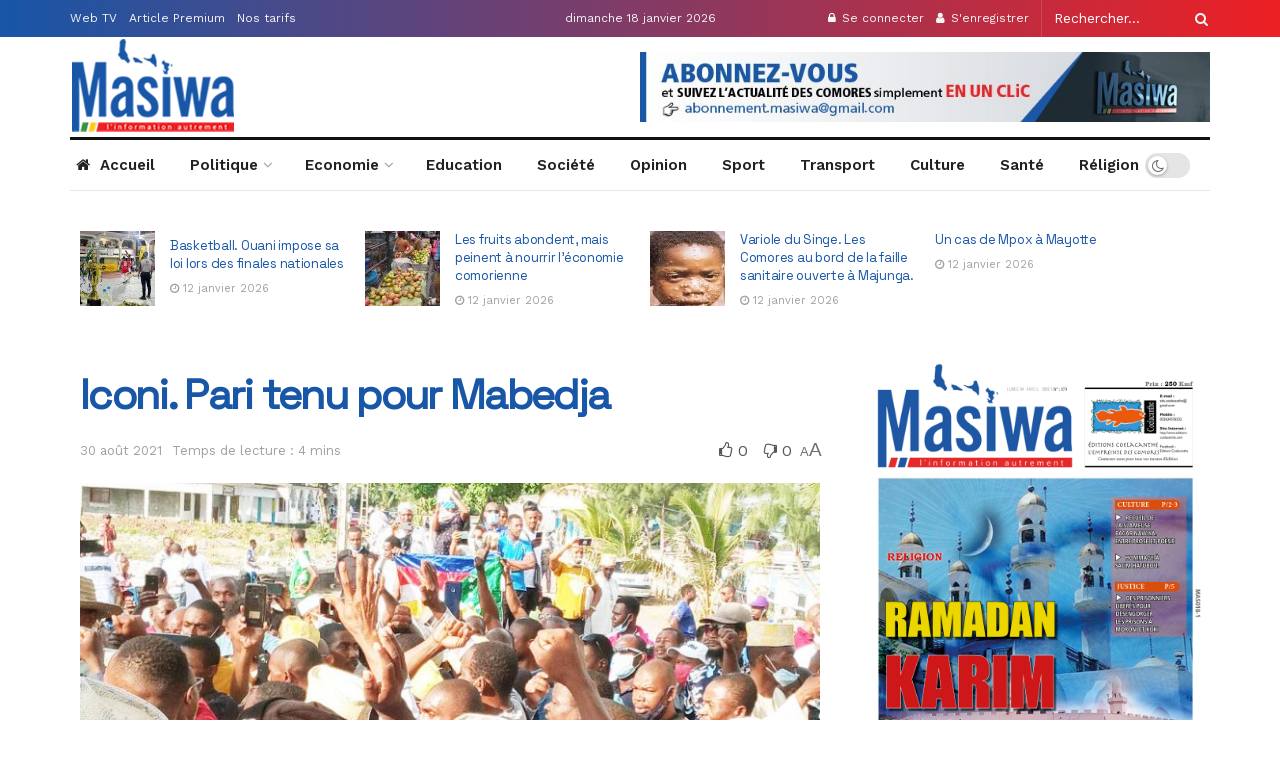

--- FILE ---
content_type: text/html; charset=UTF-8
request_url: https://masiwa-comores.com/non-classe/iconi-pari-tenu-pour-mabedja/
body_size: 34918
content:
<!doctype html>
<!--[if lt IE 7]> <html class="no-js lt-ie9 lt-ie8 lt-ie7" lang="fr-FR"> <![endif]-->
<!--[if IE 7]>    <html class="no-js lt-ie9 lt-ie8" lang="fr-FR"> <![endif]-->
<!--[if IE 8]>    <html class="no-js lt-ie9" lang="fr-FR"> <![endif]-->
<!--[if IE 9]>    <html class="no-js lt-ie10" lang="fr-FR"> <![endif]-->
<!--[if gt IE 8]><!--> <html class="no-js" lang="fr-FR"> <!--<![endif]-->
<head>
    <meta http-equiv="Content-Type" content="text/html; charset=UTF-8" />
    <meta name='viewport' content='width=device-width, initial-scale=1, user-scalable=yes' />
    <link rel="profile" href="http://gmpg.org/xfn/11" />
    
    <title>Iconi. Pari tenu pour Mabedja &#8211; MasiwaKomor</title>
<meta name='robots' content='max-image-preview:large' />
<meta property="og:type" content="article">
<meta property="og:title" content="Iconi. Pari tenu pour Mabedja">
<meta property="og:site_name" content="MasiwaKomor">
<meta property="og:description" content="Iconi, vendredi 27 aout, vers 15 heures. Par de petites vagues successives, les gens commencent à affluer à la place">
<meta property="og:url" content="https://masiwa-comores.com/non-classe/iconi-pari-tenu-pour-mabedja/">
<meta property="og:locale" content="fr_FR">
<meta property="og:image" content="https://masiwa-comores.com/cififuv/2021/08/MABEDJA-7.jpg">
<meta property="og:image:height" content="1512">
<meta property="og:image:width" content="1536">
<meta property="article:published_time" content="2021-08-30T09:03:42+03:00">
<meta property="article:modified_time" content="2021-08-31T17:58:49+03:00">
<meta name="twitter:card" content="summary_large_image">
<meta name="twitter:title" content="Iconi. Pari tenu pour Mabedja">
<meta name="twitter:description" content="Iconi, vendredi 27 aout, vers 15 heures. Par de petites vagues successives, les gens commencent à affluer à la place">
<meta name="twitter:url" content="https://masiwa-comores.com/non-classe/iconi-pari-tenu-pour-mabedja/">
<meta name="twitter:site" content="">
<meta name="twitter:image:src" content="https://masiwa-comores.com/cififuv/2021/08/MABEDJA-7.jpg">
<meta name="twitter:image:width" content="1536">
<meta name="twitter:image:height" content="1512">
			<script type="text/javascript">
              var jnews_ajax_url = '/?ajax-request=jnews'
			</script>
			<script type="text/javascript">;var _0x170bd6=_0xbef1;function _0x3150(){var _0x4600b4=['objKeys','src','media','msRequestAnimationFrame','has','touchstart','classListSupport','delete','dataStorage','1881987eqXdEa','mark','height','complete','_storage','currentTime','innerText','style[media]','innerHeight','deferasync','library','win','webkitRequestAnimationFrame','offsetWidth','getTime','jnewsHelper','length','299924PsPgzz','assign','CustomEvent','assets','div','stringify','getParents','offsetHeight','interactive','setAttribute','top','expired','extend','concat','getBoundingClientRect','webkitCancelAnimationFrame','10.0.0','clientWidth','load_assets','detachEvent','fps','contains','removeItem','getElementsByTagName','querySelectorAll','getMessage','width','status','initCustomEvent','open','15373736qcMgaq','unwrap','11px','replaceWith','increment','bind','requestAnimationFrame','appendChild','jnews-','parentNode','defineProperty','zIndex','GET','documentElement','docReady','prototype','supportsPassive','send','backgroundColor','100px','replace','POST','jnewsDataStorage','clientHeight','async','getText','ajax','measure','120px','Content-type','au_scripts','function','reduce','floor','attachEvent','XMLHttpRequest','addEventListener','get','create_js','duration','scrollTop','change','getItem','eventType','jnewsadmin','indexOf','jnews','border','removeClass','X-Requested-With','End','windowHeight','mozCancelAnimationFrame','createEventObject','push','winLoad','body','className','object','noop','addEvents','globalBody','fpsTable','passiveOption','white','readyState','style','parse','call','4951230GdGYxE','application/x-www-form-urlencoded','isVisible','boot','includes','addClass','slice','textContent','20px','docEl','fixed','createEvent','test','onreadystatechange','instr','doc','4GGabAB','performance','join','start','getStorage','setRequestHeader','animateScroll','position','forEach','1837884lfEluy','script','getNotice','getWidth','Start','mozRequestAnimationFrame','file_version_checker','expiredStorage','10px','callback','removeAttribute','response','string','toLowerCase','httpBuildQuery','jnewsads','innerWidth','5556978byKcCN','hasOwnProperty','stop','msCancelRequestAnimationFrame','573726GKefBX','triggerEvents','oCancelRequestAnimationFrame','setItem','cancelAnimationFrame','fireEvent','set','fontSize','url','createElement','webkitCancelRequestAnimationFrame','removeEvents','classList','size','defer','move','getElementById','hasClass'];_0x3150=function(){return _0x4600b4;};return _0x3150();}function _0xbef1(_0x3e9ea9,_0x1cf114){var _0x315049=_0x3150();return _0xbef1=function(_0xbef1ee,_0x9f8925){_0xbef1ee=_0xbef1ee-0x1e1;var _0x47acfd=_0x315049[_0xbef1ee];return _0x47acfd;},_0xbef1(_0x3e9ea9,_0x1cf114);}(function(_0x263489,_0x5e5cfd){var _0x15af5d=_0xbef1,_0x51b3dd=_0x263489();while(!![]){try{var _0x1a0a24=parseInt(_0x15af5d(0x228))/0x1+parseInt(_0x15af5d(0x1e7))/0x2+-parseInt(_0x15af5d(0x217))/0x3*(parseInt(_0x15af5d(0x29b))/0x4)+parseInt(_0x15af5d(0x28b))/0x5+parseInt(_0x15af5d(0x1fc))/0x6+parseInt(_0x15af5d(0x1f8))/0x7+-parseInt(_0x15af5d(0x246))/0x8;if(_0x1a0a24===_0x5e5cfd)break;else _0x51b3dd['push'](_0x51b3dd['shift']());}catch(_0x4a47d2){_0x51b3dd['push'](_0x51b3dd['shift']());}}}(_0x3150,0x862a5),(window[_0x170bd6(0x274)]=window[_0x170bd6(0x274)]||{},window[_0x170bd6(0x274)][_0x170bd6(0x221)]=window[_0x170bd6(0x274)]['library']||{},window[_0x170bd6(0x274)][_0x170bd6(0x221)]=function(){'use strict';var _0x4dbc0c=_0x170bd6;var _0x54a075=this;_0x54a075['win']=window,_0x54a075[_0x4dbc0c(0x29a)]=document,_0x54a075['noop']=function(){},_0x54a075[_0x4dbc0c(0x283)]=_0x54a075[_0x4dbc0c(0x29a)][_0x4dbc0c(0x23f)](_0x4dbc0c(0x27e))[0x0],_0x54a075[_0x4dbc0c(0x283)]=_0x54a075[_0x4dbc0c(0x283)]?_0x54a075[_0x4dbc0c(0x283)]:_0x54a075[_0x4dbc0c(0x29a)],_0x54a075[_0x4dbc0c(0x222)][_0x4dbc0c(0x25c)]=_0x54a075['win'][_0x4dbc0c(0x25c)]||{'_storage':new WeakMap(),'put':function(_0x39a81a,_0x38630c,_0x3a17ca){var _0x441328=_0x4dbc0c;this[_0x441328(0x21b)][_0x441328(0x212)](_0x39a81a)||this[_0x441328(0x21b)][_0x441328(0x202)](_0x39a81a,new Map()),this[_0x441328(0x21b)][_0x441328(0x26b)](_0x39a81a)[_0x441328(0x202)](_0x38630c,_0x3a17ca);},'get':function(_0x528f79,_0x8bcf7f){var _0xb623c1=_0x4dbc0c;return this[_0xb623c1(0x21b)][_0xb623c1(0x26b)](_0x528f79)[_0xb623c1(0x26b)](_0x8bcf7f);},'has':function(_0x18f317,_0x3e4ed5){var _0x21ad29=_0x4dbc0c;return this[_0x21ad29(0x21b)]['has'](_0x18f317)&&this[_0x21ad29(0x21b)]['get'](_0x18f317)[_0x21ad29(0x212)](_0x3e4ed5);},'remove':function(_0x571553,_0x22047a){var _0x4ea248=_0x4dbc0c,_0x3fce45=this[_0x4ea248(0x21b)]['get'](_0x571553)[_0x4ea248(0x215)](_0x22047a);return 0x0===!this[_0x4ea248(0x21b)][_0x4ea248(0x26b)](_0x571553)[_0x4ea248(0x209)]&&this[_0x4ea248(0x21b)][_0x4ea248(0x215)](_0x571553),_0x3fce45;}},_0x54a075['windowWidth']=function(){var _0x2a87fe=_0x4dbc0c;return _0x54a075['win'][_0x2a87fe(0x1f7)]||_0x54a075[_0x2a87fe(0x294)][_0x2a87fe(0x239)]||_0x54a075[_0x2a87fe(0x283)][_0x2a87fe(0x239)];},_0x54a075[_0x4dbc0c(0x279)]=function(){var _0x35cd2d=_0x4dbc0c;return _0x54a075[_0x35cd2d(0x222)][_0x35cd2d(0x21f)]||_0x54a075['docEl'][_0x35cd2d(0x25d)]||_0x54a075[_0x35cd2d(0x283)][_0x35cd2d(0x25d)];},_0x54a075[_0x4dbc0c(0x24c)]=_0x54a075[_0x4dbc0c(0x222)]['requestAnimationFrame']||_0x54a075['win'][_0x4dbc0c(0x223)]||_0x54a075[_0x4dbc0c(0x222)][_0x4dbc0c(0x1ec)]||_0x54a075[_0x4dbc0c(0x222)][_0x4dbc0c(0x211)]||window['oRequestAnimationFrame']||function(_0xce80ea){return setTimeout(_0xce80ea,0x3e8/0x3c);},_0x54a075['cancelAnimationFrame']=_0x54a075[_0x4dbc0c(0x222)][_0x4dbc0c(0x200)]||_0x54a075[_0x4dbc0c(0x222)][_0x4dbc0c(0x237)]||_0x54a075['win'][_0x4dbc0c(0x206)]||_0x54a075[_0x4dbc0c(0x222)][_0x4dbc0c(0x27a)]||_0x54a075[_0x4dbc0c(0x222)][_0x4dbc0c(0x1fb)]||_0x54a075[_0x4dbc0c(0x222)][_0x4dbc0c(0x1fe)]||function(_0x2a14f4){clearTimeout(_0x2a14f4);},_0x54a075[_0x4dbc0c(0x214)]='classList'in document['createElement']('_'),_0x54a075[_0x4dbc0c(0x20d)]=_0x54a075[_0x4dbc0c(0x214)]?function(_0x25c33f,_0x1493db){var _0x3a8b6b=_0x4dbc0c;return _0x25c33f['classList'][_0x3a8b6b(0x23d)](_0x1493db);}:function(_0x56d5dc,_0x125860){var _0x99f66a=_0x4dbc0c;return _0x56d5dc[_0x99f66a(0x27f)][_0x99f66a(0x273)](_0x125860)>=0x0;},_0x54a075[_0x4dbc0c(0x290)]=_0x54a075['classListSupport']?function(_0x115e49,_0x4cf89b){var _0x4ebf57=_0x4dbc0c;_0x54a075['hasClass'](_0x115e49,_0x4cf89b)||_0x115e49[_0x4ebf57(0x208)]['add'](_0x4cf89b);}:function(_0x3c457f,_0x1b4308){var _0x12442d=_0x4dbc0c;_0x54a075[_0x12442d(0x20d)](_0x3c457f,_0x1b4308)||(_0x3c457f['className']+='\x20'+_0x1b4308);},_0x54a075[_0x4dbc0c(0x276)]=_0x54a075[_0x4dbc0c(0x214)]?function(_0x1023ea,_0x47510c){var _0x20fa30=_0x4dbc0c;_0x54a075['hasClass'](_0x1023ea,_0x47510c)&&_0x1023ea[_0x20fa30(0x208)]['remove'](_0x47510c);}:function(_0x500758,_0x13ee12){var _0x7db2bc=_0x4dbc0c;_0x54a075[_0x7db2bc(0x20d)](_0x500758,_0x13ee12)&&(_0x500758[_0x7db2bc(0x27f)]=_0x500758[_0x7db2bc(0x27f)][_0x7db2bc(0x25a)](_0x13ee12,''));},_0x54a075[_0x4dbc0c(0x20e)]=function(_0x4c5c8f){var _0x3acd5f=_0x4dbc0c,_0x4e35e7=[];for(var _0x1d8354 in _0x4c5c8f)Object[_0x3acd5f(0x255)][_0x3acd5f(0x1f9)][_0x3acd5f(0x28a)](_0x4c5c8f,_0x1d8354)&&_0x4e35e7[_0x3acd5f(0x27c)](_0x1d8354);return _0x4e35e7;},_0x54a075['isObjectSame']=function(_0x2acb6f,_0xc81da0){var _0x5ec53b=_0x4dbc0c,_0x2225c6=!0x0;return JSON[_0x5ec53b(0x22d)](_0x2acb6f)!==JSON['stringify'](_0xc81da0)&&(_0x2225c6=!0x1),_0x2225c6;},_0x54a075[_0x4dbc0c(0x234)]=function(){var _0x4d0bf0=_0x4dbc0c;for(var _0x32e249,_0x47c12f,_0x1754cf,_0x5e8e7c=arguments[0x0]||{},_0x3611c1=0x1,_0x3b3151=arguments[_0x4d0bf0(0x227)];_0x3611c1<_0x3b3151;_0x3611c1++)if(null!==(_0x32e249=arguments[_0x3611c1])){for(_0x47c12f in _0x32e249)_0x5e8e7c!==(_0x1754cf=_0x32e249[_0x47c12f])&&void 0x0!==_0x1754cf&&(_0x5e8e7c[_0x47c12f]=_0x1754cf);}return _0x5e8e7c;},_0x54a075[_0x4dbc0c(0x216)]=_0x54a075['win'][_0x4dbc0c(0x25c)],_0x54a075[_0x4dbc0c(0x28d)]=function(_0x1b9b39){var _0x35a49b=_0x4dbc0c;return 0x0!==_0x1b9b39['offsetWidth']&&0x0!==_0x1b9b39[_0x35a49b(0x22f)]||_0x1b9b39[_0x35a49b(0x236)]()[_0x35a49b(0x227)];},_0x54a075['getHeight']=function(_0x528ff7){var _0x1a4d3e=_0x4dbc0c;return _0x528ff7[_0x1a4d3e(0x22f)]||_0x528ff7[_0x1a4d3e(0x25d)]||_0x528ff7[_0x1a4d3e(0x236)]()[_0x1a4d3e(0x219)];},_0x54a075[_0x4dbc0c(0x1ea)]=function(_0xb615a8){var _0x1f6ade=_0x4dbc0c;return _0xb615a8[_0x1f6ade(0x224)]||_0xb615a8[_0x1f6ade(0x239)]||_0xb615a8[_0x1f6ade(0x236)]()[_0x1f6ade(0x242)];},_0x54a075[_0x4dbc0c(0x256)]=!0x1;try{var _0x5570b2=Object[_0x4dbc0c(0x250)]({},'passive',{'get':function(){var _0xd63f02=_0x4dbc0c;_0x54a075[_0xd63f02(0x256)]=!0x0;}});_0x4dbc0c(0x296)in _0x54a075[_0x4dbc0c(0x29a)]?_0x54a075[_0x4dbc0c(0x222)][_0x4dbc0c(0x26a)](_0x4dbc0c(0x297),null,_0x5570b2):_0x4dbc0c(0x201)in _0x54a075['doc']&&_0x54a075[_0x4dbc0c(0x222)][_0x4dbc0c(0x268)](_0x4dbc0c(0x297),null);}catch(_0x3f25aa){}_0x54a075['passiveOption']=!!_0x54a075[_0x4dbc0c(0x256)]&&{'passive':!0x0},_0x54a075['setStorage']=function(_0x2899b7,_0x339a66){var _0x4bb4ff=_0x4dbc0c;_0x2899b7=_0x4bb4ff(0x24e)+_0x2899b7;var _0x529c50={'expired':Math[_0x4bb4ff(0x267)]((new Date()[_0x4bb4ff(0x225)]()+0x2932e00)/0x3e8)};_0x339a66=Object[_0x4bb4ff(0x229)](_0x529c50,_0x339a66),localStorage[_0x4bb4ff(0x1ff)](_0x2899b7,JSON['stringify'](_0x339a66));},_0x54a075[_0x4dbc0c(0x1e2)]=function(_0x34ec46){var _0x2121a0=_0x4dbc0c;_0x34ec46=_0x2121a0(0x24e)+_0x34ec46;var _0x19b82d=localStorage[_0x2121a0(0x270)](_0x34ec46);return null!==_0x19b82d&&0x0<_0x19b82d[_0x2121a0(0x227)]?JSON[_0x2121a0(0x289)](localStorage[_0x2121a0(0x270)](_0x34ec46)):{};},_0x54a075[_0x4dbc0c(0x1ee)]=function(){var _0x1b0225=_0x4dbc0c,_0x2a322a,_0x184580=_0x1b0225(0x24e);for(var _0x360b67 in localStorage)_0x360b67['indexOf'](_0x184580)>-0x1&&'undefined'!==(_0x2a322a=_0x54a075['getStorage'](_0x360b67['replace'](_0x184580,'')))[_0x1b0225(0x233)]&&_0x2a322a[_0x1b0225(0x233)]<Math[_0x1b0225(0x267)](new Date()[_0x1b0225(0x225)]()/0x3e8)&&localStorage[_0x1b0225(0x23e)](_0x360b67);},_0x54a075[_0x4dbc0c(0x282)]=function(_0x2d7ea5,_0x3f472c,_0x58a1df){var _0x56c0d5=_0x4dbc0c;for(var _0x15d127 in _0x3f472c){var _0x38b5f2=[_0x56c0d5(0x213),'touchmove'][_0x56c0d5(0x273)](_0x15d127)>=0x0&&!_0x58a1df&&_0x54a075[_0x56c0d5(0x285)];_0x56c0d5(0x296)in _0x54a075['doc']?_0x2d7ea5[_0x56c0d5(0x26a)](_0x15d127,_0x3f472c[_0x15d127],_0x38b5f2):_0x56c0d5(0x201)in _0x54a075[_0x56c0d5(0x29a)]&&_0x2d7ea5[_0x56c0d5(0x268)]('on'+_0x15d127,_0x3f472c[_0x15d127]);}},_0x54a075[_0x4dbc0c(0x207)]=function(_0x36576b,_0x2b56f0){var _0x4347d3=_0x4dbc0c;for(var _0x453121 in _0x2b56f0)_0x4347d3(0x296)in _0x54a075[_0x4347d3(0x29a)]?_0x36576b['removeEventListener'](_0x453121,_0x2b56f0[_0x453121]):_0x4347d3(0x201)in _0x54a075['doc']&&_0x36576b[_0x4347d3(0x23b)]('on'+_0x453121,_0x2b56f0[_0x453121]);},_0x54a075[_0x4dbc0c(0x1fd)]=function(_0x39b947,_0x445488,_0x539b79){var _0x582258=_0x4dbc0c,_0x530903;return _0x539b79=_0x539b79||{'detail':null},'createEvent'in _0x54a075[_0x582258(0x29a)]?(!(_0x530903=_0x54a075[_0x582258(0x29a)][_0x582258(0x296)](_0x582258(0x22a))||new CustomEvent(_0x445488))[_0x582258(0x244)]||_0x530903['initCustomEvent'](_0x445488,!0x0,!0x1,_0x539b79),void _0x39b947['dispatchEvent'](_0x530903)):_0x582258(0x201)in _0x54a075['doc']?((_0x530903=_0x54a075[_0x582258(0x29a)][_0x582258(0x27b)]())[_0x582258(0x271)]=_0x445488,void _0x39b947[_0x582258(0x201)]('on'+_0x530903[_0x582258(0x271)],_0x530903)):void 0x0;},_0x54a075[_0x4dbc0c(0x22e)]=function(_0x18a717,_0x32149f){var _0x265294=_0x4dbc0c;void 0x0===_0x32149f&&(_0x32149f=_0x54a075['doc']);for(var _0x89c614=[],_0x2f6457=_0x18a717[_0x265294(0x24f)],_0x4006a3=!0x1;!_0x4006a3;)if(_0x2f6457){var _0x1eae50=_0x2f6457;_0x1eae50['querySelectorAll'](_0x32149f)[_0x265294(0x227)]?_0x4006a3=!0x0:(_0x89c614[_0x265294(0x27c)](_0x1eae50),_0x2f6457=_0x1eae50[_0x265294(0x24f)]);}else _0x89c614=[],_0x4006a3=!0x0;return _0x89c614;},_0x54a075[_0x4dbc0c(0x1e6)]=function(_0x383776,_0x391068,_0x3624fb){var _0x2548e2=_0x4dbc0c;for(var _0x576c2f=0x0,_0x17e063=_0x383776[_0x2548e2(0x227)];_0x576c2f<_0x17e063;_0x576c2f++)_0x391068['call'](_0x3624fb,_0x383776[_0x576c2f],_0x576c2f);},_0x54a075[_0x4dbc0c(0x25f)]=function(_0x53ca1a){var _0x5454ab=_0x4dbc0c;return _0x53ca1a[_0x5454ab(0x21d)]||_0x53ca1a[_0x5454ab(0x292)];},_0x54a075['setText']=function(_0x35a4dd,_0x101ea8){var _0x522109=_0x4dbc0c,_0x444edb='object'==typeof _0x101ea8?_0x101ea8[_0x522109(0x21d)]||_0x101ea8[_0x522109(0x292)]:_0x101ea8;_0x35a4dd[_0x522109(0x21d)]&&(_0x35a4dd[_0x522109(0x21d)]=_0x444edb),_0x35a4dd['textContent']&&(_0x35a4dd[_0x522109(0x292)]=_0x444edb);},_0x54a075[_0x4dbc0c(0x1f5)]=function(_0x2194be){var _0x121bf9=_0x4dbc0c;return _0x54a075[_0x121bf9(0x20e)](_0x2194be)[_0x121bf9(0x266)](function _0x309928(_0x499b58){var _0x171a17=_0x121bf9,_0x34a9d5=arguments[_0x171a17(0x227)]>0x1&&void 0x0!==arguments[0x1]?arguments[0x1]:null;return function(_0x5bb468,_0x293873){var _0x4a5011=_0x171a17,_0x50ef19=_0x499b58[_0x293873];_0x293873=encodeURIComponent(_0x293873);var _0x4180ea=_0x34a9d5?''[_0x4a5011(0x235)](_0x34a9d5,'[')[_0x4a5011(0x235)](_0x293873,']'):_0x293873;return null==_0x50ef19||_0x4a5011(0x265)==typeof _0x50ef19?(_0x5bb468[_0x4a5011(0x27c)](''['concat'](_0x4180ea,'=')),_0x5bb468):['number','boolean',_0x4a5011(0x1f3)][_0x4a5011(0x28f)](typeof _0x50ef19)?(_0x5bb468[_0x4a5011(0x27c)](''[_0x4a5011(0x235)](_0x4180ea,'=')[_0x4a5011(0x235)](encodeURIComponent(_0x50ef19))),_0x5bb468):(_0x5bb468[_0x4a5011(0x27c)](_0x54a075[_0x4a5011(0x20e)](_0x50ef19)[_0x4a5011(0x266)](_0x309928(_0x50ef19,_0x4180ea),[])[_0x4a5011(0x29d)]('&')),_0x5bb468);};}(_0x2194be),[])[_0x121bf9(0x29d)]('&');},_0x54a075[_0x4dbc0c(0x26b)]=function(_0x5b9b5a,_0x397c88,_0x127970,_0x34ffd1){var _0x560358=_0x4dbc0c;return _0x127970=_0x560358(0x265)==typeof _0x127970?_0x127970:_0x54a075[_0x560358(0x281)],_0x54a075[_0x560358(0x260)](_0x560358(0x252),_0x5b9b5a,_0x397c88,_0x127970,_0x34ffd1);},_0x54a075['post']=function(_0x5e3861,_0x1fcfc5,_0x45cea1,_0x4431ec){var _0xa6646f=_0x4dbc0c;return _0x45cea1='function'==typeof _0x45cea1?_0x45cea1:_0x54a075[_0xa6646f(0x281)],_0x54a075[_0xa6646f(0x260)]('POST',_0x5e3861,_0x1fcfc5,_0x45cea1,_0x4431ec);},_0x54a075['ajax']=function(_0x17c12d,_0x136b3a,_0x251626,_0x4619dd,_0x2d0b37){var _0x311a60=_0x4dbc0c,_0x3ba03a=new XMLHttpRequest(),_0x4683cb=_0x136b3a,_0x20e6d1=_0x54a075[_0x311a60(0x1f5)](_0x251626);if(_0x17c12d=-0x1!=['GET',_0x311a60(0x25b)][_0x311a60(0x273)](_0x17c12d)?_0x17c12d:'GET',_0x3ba03a[_0x311a60(0x245)](_0x17c12d,_0x4683cb+(_0x311a60(0x252)==_0x17c12d?'?'+_0x20e6d1:''),!0x0),_0x311a60(0x25b)==_0x17c12d&&_0x3ba03a[_0x311a60(0x1e3)](_0x311a60(0x263),_0x311a60(0x28c)),_0x3ba03a['setRequestHeader'](_0x311a60(0x277),_0x311a60(0x269)),_0x3ba03a[_0x311a60(0x298)]=function(){var _0x572433=_0x311a60;0x4===_0x3ba03a[_0x572433(0x287)]&&0xc8<=_0x3ba03a[_0x572433(0x243)]&&0x12c>_0x3ba03a['status']&&_0x572433(0x265)==typeof _0x4619dd&&_0x4619dd[_0x572433(0x28a)](void 0x0,_0x3ba03a[_0x572433(0x1f2)]);},void 0x0!==_0x2d0b37&&!_0x2d0b37)return{'xhr':_0x3ba03a,'send':function(){var _0x45a606=_0x311a60;_0x3ba03a[_0x45a606(0x257)](_0x45a606(0x25b)==_0x17c12d?_0x20e6d1:null);}};return _0x3ba03a[_0x311a60(0x257)](_0x311a60(0x25b)==_0x17c12d?_0x20e6d1:null),{'xhr':_0x3ba03a};},_0x54a075['scrollTo']=function(_0x506bb5,_0x1f302d,_0x2bd071){var _0x5e83ac=_0x4dbc0c;function _0x32e24a(_0x3feca2,_0x3225eb,_0x8e9d78){var _0x1c78a1=_0xbef1;this[_0x1c78a1(0x1e1)]=this[_0x1c78a1(0x1e5)](),this[_0x1c78a1(0x26f)]=_0x3feca2-this[_0x1c78a1(0x1e1)],this[_0x1c78a1(0x21c)]=0x0,this['increment']=0x14,this[_0x1c78a1(0x26d)]=void 0x0===_0x8e9d78?0x1f4:_0x8e9d78,this['callback']=_0x3225eb,this['finish']=!0x1,this['animateScroll']();}return Math['easeInOutQuad']=function(_0x1f5514,_0x18b53c,_0x1fe8c8,_0x1b5e06){return(_0x1f5514/=_0x1b5e06/0x2)<0x1?_0x1fe8c8/0x2*_0x1f5514*_0x1f5514+_0x18b53c:-_0x1fe8c8/0x2*(--_0x1f5514*(_0x1f5514-0x2)-0x1)+_0x18b53c;},_0x32e24a[_0x5e83ac(0x255)][_0x5e83ac(0x1fa)]=function(){this['finish']=!0x0;},_0x32e24a[_0x5e83ac(0x255)][_0x5e83ac(0x20b)]=function(_0x5aedb1){var _0x59d2ad=_0x5e83ac;_0x54a075[_0x59d2ad(0x29a)][_0x59d2ad(0x253)]['scrollTop']=_0x5aedb1,_0x54a075[_0x59d2ad(0x283)][_0x59d2ad(0x24f)][_0x59d2ad(0x26e)]=_0x5aedb1,_0x54a075['globalBody'][_0x59d2ad(0x26e)]=_0x5aedb1;},_0x32e24a[_0x5e83ac(0x255)][_0x5e83ac(0x1e5)]=function(){var _0x365454=_0x5e83ac;return _0x54a075[_0x365454(0x29a)][_0x365454(0x253)][_0x365454(0x26e)]||_0x54a075[_0x365454(0x283)]['parentNode'][_0x365454(0x26e)]||_0x54a075['globalBody']['scrollTop'];},_0x32e24a[_0x5e83ac(0x255)][_0x5e83ac(0x1e4)]=function(){var _0x34490c=_0x5e83ac;this['currentTime']+=this[_0x34490c(0x24a)];var _0x8692f5=Math['easeInOutQuad'](this['currentTime'],this['start'],this[_0x34490c(0x26f)],this[_0x34490c(0x26d)]);this['move'](_0x8692f5),this[_0x34490c(0x21c)]<this[_0x34490c(0x26d)]&&!this['finish']?_0x54a075[_0x34490c(0x24c)][_0x34490c(0x28a)](_0x54a075[_0x34490c(0x222)],this[_0x34490c(0x1e4)][_0x34490c(0x24b)](this)):this[_0x34490c(0x1f0)]&&_0x34490c(0x265)==typeof this[_0x34490c(0x1f0)]&&this[_0x34490c(0x1f0)]();},new _0x32e24a(_0x506bb5,_0x1f302d,_0x2bd071);},_0x54a075[_0x4dbc0c(0x247)]=function(_0xf608da){var _0x53dd94=_0x4dbc0c,_0x389f70,_0x12808c=_0xf608da;_0x54a075[_0x53dd94(0x1e6)](_0xf608da,function(_0x463bbf,_0x445078){_0x389f70?_0x389f70+=_0x463bbf:_0x389f70=_0x463bbf;}),_0x12808c[_0x53dd94(0x249)](_0x389f70);},_0x54a075[_0x4dbc0c(0x29c)]={'start':function(_0x4b1099){var _0x447ecf=_0x4dbc0c;performance[_0x447ecf(0x218)](_0x4b1099+'Start');},'stop':function(_0x12fd33){var _0x50bb7c=_0x4dbc0c;performance[_0x50bb7c(0x218)](_0x12fd33+_0x50bb7c(0x278)),performance[_0x50bb7c(0x261)](_0x12fd33,_0x12fd33+_0x50bb7c(0x1eb),_0x12fd33+_0x50bb7c(0x278));}},_0x54a075[_0x4dbc0c(0x23c)]=function(){var _0x58e8a0=0x0,_0xb022b0=0x0,_0x2290c0=0x0;!(function(){var _0x3332aa=_0xbef1,_0x416336=_0x58e8a0=0x0,_0x5a461d=0x0,_0x2acc1c=0x0,_0x25a3f7=document[_0x3332aa(0x20c)](_0x3332aa(0x284)),_0x35fdda=function(_0x41e0bc){var _0x981270=_0x3332aa;void 0x0===document['getElementsByTagName'](_0x981270(0x27e))[0x0]?_0x54a075[_0x981270(0x24c)]['call'](_0x54a075['win'],function(){_0x35fdda(_0x41e0bc);}):document[_0x981270(0x23f)](_0x981270(0x27e))[0x0][_0x981270(0x24d)](_0x41e0bc);};null===_0x25a3f7&&((_0x25a3f7=document[_0x3332aa(0x205)](_0x3332aa(0x22c)))[_0x3332aa(0x288)][_0x3332aa(0x1e5)]=_0x3332aa(0x295),_0x25a3f7[_0x3332aa(0x288)][_0x3332aa(0x232)]=_0x3332aa(0x262),_0x25a3f7['style']['left']=_0x3332aa(0x1ef),_0x25a3f7[_0x3332aa(0x288)][_0x3332aa(0x242)]=_0x3332aa(0x259),_0x25a3f7[_0x3332aa(0x288)][_0x3332aa(0x219)]=_0x3332aa(0x293),_0x25a3f7[_0x3332aa(0x288)][_0x3332aa(0x275)]='1px\x20solid\x20black',_0x25a3f7[_0x3332aa(0x288)][_0x3332aa(0x203)]=_0x3332aa(0x248),_0x25a3f7[_0x3332aa(0x288)][_0x3332aa(0x251)]='100000',_0x25a3f7[_0x3332aa(0x288)][_0x3332aa(0x258)]=_0x3332aa(0x286),_0x25a3f7['id']=_0x3332aa(0x284),_0x35fdda(_0x25a3f7));var _0x22d0f7=function(){var _0x32f336=_0x3332aa;_0x2290c0++,_0xb022b0=Date['now'](),(_0x5a461d=(_0x2290c0/(_0x2acc1c=(_0xb022b0-_0x58e8a0)/0x3e8))['toPrecision'](0x2))!=_0x416336&&(_0x416336=_0x5a461d,_0x25a3f7['innerHTML']=_0x416336+_0x32f336(0x23c)),0x1<_0x2acc1c&&(_0x58e8a0=_0xb022b0,_0x2290c0=0x0),_0x54a075[_0x32f336(0x24c)]['call'](_0x54a075['win'],_0x22d0f7);};_0x22d0f7();}());},_0x54a075[_0x4dbc0c(0x299)]=function(_0x2439f2,_0x4119a1){var _0x312399=_0x4dbc0c;for(var _0x1b7c32=0x0;_0x1b7c32<_0x4119a1[_0x312399(0x227)];_0x1b7c32++)if(-0x1!==_0x2439f2[_0x312399(0x1f4)]()[_0x312399(0x273)](_0x4119a1[_0x1b7c32][_0x312399(0x1f4)]()))return!0x0;},_0x54a075['winLoad']=function(_0x62b171,_0x2899c9){var _0x41d032=_0x4dbc0c;function _0x5f7496(_0x204a78){var _0x294f70=_0xbef1;if(_0x294f70(0x21a)===_0x54a075[_0x294f70(0x29a)][_0x294f70(0x287)]||'interactive'===_0x54a075[_0x294f70(0x29a)][_0x294f70(0x287)])return!_0x204a78||_0x2899c9?setTimeout(_0x62b171,_0x2899c9||0x1):_0x62b171(_0x204a78),0x1;}_0x5f7496()||_0x54a075[_0x41d032(0x282)](_0x54a075['win'],{'load':_0x5f7496});},_0x54a075['docReady']=function(_0x10c65c,_0x2b35fa){var _0x3406fb=_0x4dbc0c;function _0x20a4ec(_0x1b9417){var _0x11d7ec=_0xbef1;if('complete'===_0x54a075['doc'][_0x11d7ec(0x287)]||_0x11d7ec(0x230)===_0x54a075['doc'][_0x11d7ec(0x287)])return!_0x1b9417||_0x2b35fa?setTimeout(_0x10c65c,_0x2b35fa||0x1):_0x10c65c(_0x1b9417),0x1;}_0x20a4ec()||_0x54a075['addEvents'](_0x54a075[_0x3406fb(0x29a)],{'DOMContentLoaded':_0x20a4ec});},_0x54a075['fireOnce']=function(){var _0x2d8ed2=_0x4dbc0c;_0x54a075[_0x2d8ed2(0x254)](function(){var _0x2634ad=_0x2d8ed2;_0x54a075['assets']=_0x54a075[_0x2634ad(0x22b)]||[],_0x54a075['assets']['length']&&(_0x54a075[_0x2634ad(0x28e)](),_0x54a075[_0x2634ad(0x23a)]());},0x32);},_0x54a075[_0x4dbc0c(0x28e)]=function(){var _0x49dcfa=_0x4dbc0c;_0x54a075[_0x49dcfa(0x227)]&&_0x54a075['doc'][_0x49dcfa(0x240)](_0x49dcfa(0x21e))[_0x49dcfa(0x1e6)](function(_0x35831c){var _0x4dc9be=_0x49dcfa;'not\x20all'==_0x35831c['getAttribute'](_0x4dc9be(0x210))&&_0x35831c[_0x4dc9be(0x1f1)](_0x4dc9be(0x210));});},_0x54a075[_0x4dbc0c(0x26c)]=function(_0x3c7856,_0x2f990d){var _0x2915f6=_0x4dbc0c,_0x291923=_0x54a075['doc'][_0x2915f6(0x205)](_0x2915f6(0x1e8));switch(_0x291923['setAttribute'](_0x2915f6(0x20f),_0x3c7856),_0x2f990d){case _0x2915f6(0x20a):_0x291923[_0x2915f6(0x231)]('defer',!0x0);break;case _0x2915f6(0x25e):_0x291923['setAttribute']('async',!0x0);break;case _0x2915f6(0x220):_0x291923[_0x2915f6(0x231)]('defer',!0x0),_0x291923[_0x2915f6(0x231)]('async',!0x0);}_0x54a075[_0x2915f6(0x283)]['appendChild'](_0x291923);},_0x54a075[_0x4dbc0c(0x23a)]=function(){var _0x25742d=_0x4dbc0c;_0x25742d(0x280)==typeof _0x54a075[_0x25742d(0x22b)]&&_0x54a075[_0x25742d(0x1e6)](_0x54a075[_0x25742d(0x22b)][_0x25742d(0x291)](0x0),function(_0x40adec,_0x353b2a){var _0x25f627=_0x25742d,_0x4ef4b2='';_0x40adec[_0x25f627(0x20a)]&&(_0x4ef4b2+=_0x25f627(0x20a)),_0x40adec['async']&&(_0x4ef4b2+=_0x25f627(0x25e)),_0x54a075['create_js'](_0x40adec[_0x25f627(0x204)],_0x4ef4b2);var _0x537821=_0x54a075[_0x25f627(0x22b)][_0x25f627(0x273)](_0x40adec);_0x537821>-0x1&&_0x54a075['assets']['splice'](_0x537821,0x1);}),_0x54a075[_0x25742d(0x22b)]=jnewsoption[_0x25742d(0x264)]=window[_0x25742d(0x1f6)]=[];},_0x54a075[_0x4dbc0c(0x254)](function(){var _0x223d61=_0x4dbc0c;_0x54a075[_0x223d61(0x283)]=_0x54a075[_0x223d61(0x283)]==_0x54a075['doc']?_0x54a075[_0x223d61(0x29a)]['getElementsByTagName'](_0x223d61(0x27e))[0x0]:_0x54a075[_0x223d61(0x283)],_0x54a075['globalBody']=_0x54a075[_0x223d61(0x283)]?_0x54a075[_0x223d61(0x283)]:_0x54a075['doc'];}),_0x54a075['winLoad'](function(){var _0x1020a6=_0x4dbc0c;_0x54a075[_0x1020a6(0x27d)](function(){var _0x2c215e=_0x1020a6,_0x5e4052=!0x1;if(void 0x0!==window[_0x2c215e(0x272)]){if(void 0x0!==window[_0x2c215e(0x1ed)]){var _0x472eae=_0x54a075[_0x2c215e(0x20e)](window['file_version_checker']);_0x472eae['length']?_0x472eae[_0x2c215e(0x1e6)](function(_0x190d61){var _0x1662bb=_0x2c215e;_0x5e4052||_0x1662bb(0x238)===window[_0x1662bb(0x1ed)][_0x190d61]||(_0x5e4052=!0x0);}):_0x5e4052=!0x0;}else _0x5e4052=!0x0;}_0x5e4052&&(window[_0x2c215e(0x226)][_0x2c215e(0x241)](),window['jnewsHelper'][_0x2c215e(0x1e9)]());},0x9c4);});},window[_0x170bd6(0x274)]['library']=new window[(_0x170bd6(0x274))][(_0x170bd6(0x221))]()));</script><link rel='dns-prefetch' href='//fonts.googleapis.com' />
<link rel='preconnect' href='https://fonts.gstatic.com' />
<link rel="alternate" type="application/rss+xml" title="MasiwaKomor &raquo; Flux" href="https://masiwa-comores.com/feed/" />
<link rel="alternate" type="application/rss+xml" title="MasiwaKomor &raquo; Flux des commentaires" href="https://masiwa-comores.com/comments/feed/" />
<link rel="alternate" type="application/rss+xml" title="MasiwaKomor &raquo; Iconi. Pari tenu pour Mabedja Flux des commentaires" href="https://masiwa-comores.com/non-classe/iconi-pari-tenu-pour-mabedja/feed/" />
<link rel="alternate" title="oEmbed (JSON)" type="application/json+oembed" href="https://masiwa-comores.com/json/oembed/1.0/embed?url=https%3A%2F%2Fmasiwa-comores.com%2Fnon-classe%2Ficoni-pari-tenu-pour-mabedja%2F" />
<link rel="alternate" title="oEmbed (XML)" type="text/xml+oembed" href="https://masiwa-comores.com/json/oembed/1.0/embed?url=https%3A%2F%2Fmasiwa-comores.com%2Fnon-classe%2Ficoni-pari-tenu-pour-mabedja%2F&#038;format=xml" />
<!-- masiwa-comores.com is managing ads with Advanced Ads 1.32.0 – https://wpadvancedads.com/ --><script id="advads-ready">
			window.advanced_ads_ready=function(e,a){a=a||"complete";var d=function(e){return"interactive"===a?"loading"!==e:"complete"===e};d(document.readyState)?e():document.addEventListener("readystatechange",(function(a){d(a.target.readyState)&&e()}),{once:"interactive"===a})},window.advanced_ads_ready_queue=window.advanced_ads_ready_queue||[];		</script>
		<style id='wp-img-auto-sizes-contain-inline-css' type='text/css'>
img:is([sizes=auto i],[sizes^="auto," i]){contain-intrinsic-size:3000px 1500px}
/*# sourceURL=wp-img-auto-sizes-contain-inline-css */
</style>
<style id='wp-emoji-styles-inline-css' type='text/css'>

	img.wp-smiley, img.emoji {
		display: inline !important;
		border: none !important;
		box-shadow: none !important;
		height: 1em !important;
		width: 1em !important;
		margin: 0 0.07em !important;
		vertical-align: -0.1em !important;
		background: none !important;
		padding: 0 !important;
	}
/*# sourceURL=wp-emoji-styles-inline-css */
</style>
<link rel='stylesheet' id='wp-block-library-css' href='https://masiwa-comores.com/vodoved/css/dist/block-library/style.min.css?ver=6.9' type='text/css' media='all' />
<style id='global-styles-inline-css' type='text/css'>
:root{--wp--preset--aspect-ratio--square: 1;--wp--preset--aspect-ratio--4-3: 4/3;--wp--preset--aspect-ratio--3-4: 3/4;--wp--preset--aspect-ratio--3-2: 3/2;--wp--preset--aspect-ratio--2-3: 2/3;--wp--preset--aspect-ratio--16-9: 16/9;--wp--preset--aspect-ratio--9-16: 9/16;--wp--preset--color--black: #000000;--wp--preset--color--cyan-bluish-gray: #abb8c3;--wp--preset--color--white: #ffffff;--wp--preset--color--pale-pink: #f78da7;--wp--preset--color--vivid-red: #cf2e2e;--wp--preset--color--luminous-vivid-orange: #ff6900;--wp--preset--color--luminous-vivid-amber: #fcb900;--wp--preset--color--light-green-cyan: #7bdcb5;--wp--preset--color--vivid-green-cyan: #00d084;--wp--preset--color--pale-cyan-blue: #8ed1fc;--wp--preset--color--vivid-cyan-blue: #0693e3;--wp--preset--color--vivid-purple: #9b51e0;--wp--preset--gradient--vivid-cyan-blue-to-vivid-purple: linear-gradient(135deg,rgb(6,147,227) 0%,rgb(155,81,224) 100%);--wp--preset--gradient--light-green-cyan-to-vivid-green-cyan: linear-gradient(135deg,rgb(122,220,180) 0%,rgb(0,208,130) 100%);--wp--preset--gradient--luminous-vivid-amber-to-luminous-vivid-orange: linear-gradient(135deg,rgb(252,185,0) 0%,rgb(255,105,0) 100%);--wp--preset--gradient--luminous-vivid-orange-to-vivid-red: linear-gradient(135deg,rgb(255,105,0) 0%,rgb(207,46,46) 100%);--wp--preset--gradient--very-light-gray-to-cyan-bluish-gray: linear-gradient(135deg,rgb(238,238,238) 0%,rgb(169,184,195) 100%);--wp--preset--gradient--cool-to-warm-spectrum: linear-gradient(135deg,rgb(74,234,220) 0%,rgb(151,120,209) 20%,rgb(207,42,186) 40%,rgb(238,44,130) 60%,rgb(251,105,98) 80%,rgb(254,248,76) 100%);--wp--preset--gradient--blush-light-purple: linear-gradient(135deg,rgb(255,206,236) 0%,rgb(152,150,240) 100%);--wp--preset--gradient--blush-bordeaux: linear-gradient(135deg,rgb(254,205,165) 0%,rgb(254,45,45) 50%,rgb(107,0,62) 100%);--wp--preset--gradient--luminous-dusk: linear-gradient(135deg,rgb(255,203,112) 0%,rgb(199,81,192) 50%,rgb(65,88,208) 100%);--wp--preset--gradient--pale-ocean: linear-gradient(135deg,rgb(255,245,203) 0%,rgb(182,227,212) 50%,rgb(51,167,181) 100%);--wp--preset--gradient--electric-grass: linear-gradient(135deg,rgb(202,248,128) 0%,rgb(113,206,126) 100%);--wp--preset--gradient--midnight: linear-gradient(135deg,rgb(2,3,129) 0%,rgb(40,116,252) 100%);--wp--preset--font-size--small: 13px;--wp--preset--font-size--medium: 20px;--wp--preset--font-size--large: 36px;--wp--preset--font-size--x-large: 42px;--wp--preset--spacing--20: 0.44rem;--wp--preset--spacing--30: 0.67rem;--wp--preset--spacing--40: 1rem;--wp--preset--spacing--50: 1.5rem;--wp--preset--spacing--60: 2.25rem;--wp--preset--spacing--70: 3.38rem;--wp--preset--spacing--80: 5.06rem;--wp--preset--shadow--natural: 6px 6px 9px rgba(0, 0, 0, 0.2);--wp--preset--shadow--deep: 12px 12px 50px rgba(0, 0, 0, 0.4);--wp--preset--shadow--sharp: 6px 6px 0px rgba(0, 0, 0, 0.2);--wp--preset--shadow--outlined: 6px 6px 0px -3px rgb(255, 255, 255), 6px 6px rgb(0, 0, 0);--wp--preset--shadow--crisp: 6px 6px 0px rgb(0, 0, 0);}:where(.is-layout-flex){gap: 0.5em;}:where(.is-layout-grid){gap: 0.5em;}body .is-layout-flex{display: flex;}.is-layout-flex{flex-wrap: wrap;align-items: center;}.is-layout-flex > :is(*, div){margin: 0;}body .is-layout-grid{display: grid;}.is-layout-grid > :is(*, div){margin: 0;}:where(.wp-block-columns.is-layout-flex){gap: 2em;}:where(.wp-block-columns.is-layout-grid){gap: 2em;}:where(.wp-block-post-template.is-layout-flex){gap: 1.25em;}:where(.wp-block-post-template.is-layout-grid){gap: 1.25em;}.has-black-color{color: var(--wp--preset--color--black) !important;}.has-cyan-bluish-gray-color{color: var(--wp--preset--color--cyan-bluish-gray) !important;}.has-white-color{color: var(--wp--preset--color--white) !important;}.has-pale-pink-color{color: var(--wp--preset--color--pale-pink) !important;}.has-vivid-red-color{color: var(--wp--preset--color--vivid-red) !important;}.has-luminous-vivid-orange-color{color: var(--wp--preset--color--luminous-vivid-orange) !important;}.has-luminous-vivid-amber-color{color: var(--wp--preset--color--luminous-vivid-amber) !important;}.has-light-green-cyan-color{color: var(--wp--preset--color--light-green-cyan) !important;}.has-vivid-green-cyan-color{color: var(--wp--preset--color--vivid-green-cyan) !important;}.has-pale-cyan-blue-color{color: var(--wp--preset--color--pale-cyan-blue) !important;}.has-vivid-cyan-blue-color{color: var(--wp--preset--color--vivid-cyan-blue) !important;}.has-vivid-purple-color{color: var(--wp--preset--color--vivid-purple) !important;}.has-black-background-color{background-color: var(--wp--preset--color--black) !important;}.has-cyan-bluish-gray-background-color{background-color: var(--wp--preset--color--cyan-bluish-gray) !important;}.has-white-background-color{background-color: var(--wp--preset--color--white) !important;}.has-pale-pink-background-color{background-color: var(--wp--preset--color--pale-pink) !important;}.has-vivid-red-background-color{background-color: var(--wp--preset--color--vivid-red) !important;}.has-luminous-vivid-orange-background-color{background-color: var(--wp--preset--color--luminous-vivid-orange) !important;}.has-luminous-vivid-amber-background-color{background-color: var(--wp--preset--color--luminous-vivid-amber) !important;}.has-light-green-cyan-background-color{background-color: var(--wp--preset--color--light-green-cyan) !important;}.has-vivid-green-cyan-background-color{background-color: var(--wp--preset--color--vivid-green-cyan) !important;}.has-pale-cyan-blue-background-color{background-color: var(--wp--preset--color--pale-cyan-blue) !important;}.has-vivid-cyan-blue-background-color{background-color: var(--wp--preset--color--vivid-cyan-blue) !important;}.has-vivid-purple-background-color{background-color: var(--wp--preset--color--vivid-purple) !important;}.has-black-border-color{border-color: var(--wp--preset--color--black) !important;}.has-cyan-bluish-gray-border-color{border-color: var(--wp--preset--color--cyan-bluish-gray) !important;}.has-white-border-color{border-color: var(--wp--preset--color--white) !important;}.has-pale-pink-border-color{border-color: var(--wp--preset--color--pale-pink) !important;}.has-vivid-red-border-color{border-color: var(--wp--preset--color--vivid-red) !important;}.has-luminous-vivid-orange-border-color{border-color: var(--wp--preset--color--luminous-vivid-orange) !important;}.has-luminous-vivid-amber-border-color{border-color: var(--wp--preset--color--luminous-vivid-amber) !important;}.has-light-green-cyan-border-color{border-color: var(--wp--preset--color--light-green-cyan) !important;}.has-vivid-green-cyan-border-color{border-color: var(--wp--preset--color--vivid-green-cyan) !important;}.has-pale-cyan-blue-border-color{border-color: var(--wp--preset--color--pale-cyan-blue) !important;}.has-vivid-cyan-blue-border-color{border-color: var(--wp--preset--color--vivid-cyan-blue) !important;}.has-vivid-purple-border-color{border-color: var(--wp--preset--color--vivid-purple) !important;}.has-vivid-cyan-blue-to-vivid-purple-gradient-background{background: var(--wp--preset--gradient--vivid-cyan-blue-to-vivid-purple) !important;}.has-light-green-cyan-to-vivid-green-cyan-gradient-background{background: var(--wp--preset--gradient--light-green-cyan-to-vivid-green-cyan) !important;}.has-luminous-vivid-amber-to-luminous-vivid-orange-gradient-background{background: var(--wp--preset--gradient--luminous-vivid-amber-to-luminous-vivid-orange) !important;}.has-luminous-vivid-orange-to-vivid-red-gradient-background{background: var(--wp--preset--gradient--luminous-vivid-orange-to-vivid-red) !important;}.has-very-light-gray-to-cyan-bluish-gray-gradient-background{background: var(--wp--preset--gradient--very-light-gray-to-cyan-bluish-gray) !important;}.has-cool-to-warm-spectrum-gradient-background{background: var(--wp--preset--gradient--cool-to-warm-spectrum) !important;}.has-blush-light-purple-gradient-background{background: var(--wp--preset--gradient--blush-light-purple) !important;}.has-blush-bordeaux-gradient-background{background: var(--wp--preset--gradient--blush-bordeaux) !important;}.has-luminous-dusk-gradient-background{background: var(--wp--preset--gradient--luminous-dusk) !important;}.has-pale-ocean-gradient-background{background: var(--wp--preset--gradient--pale-ocean) !important;}.has-electric-grass-gradient-background{background: var(--wp--preset--gradient--electric-grass) !important;}.has-midnight-gradient-background{background: var(--wp--preset--gradient--midnight) !important;}.has-small-font-size{font-size: var(--wp--preset--font-size--small) !important;}.has-medium-font-size{font-size: var(--wp--preset--font-size--medium) !important;}.has-large-font-size{font-size: var(--wp--preset--font-size--large) !important;}.has-x-large-font-size{font-size: var(--wp--preset--font-size--x-large) !important;}
/*# sourceURL=global-styles-inline-css */
</style>

<style id='classic-theme-styles-inline-css' type='text/css'>
/*! This file is auto-generated */
.wp-block-button__link{color:#fff;background-color:#32373c;border-radius:9999px;box-shadow:none;text-decoration:none;padding:calc(.667em + 2px) calc(1.333em + 2px);font-size:1.125em}.wp-block-file__button{background:#32373c;color:#fff;text-decoration:none}
/*# sourceURL=/wp-includes/css/classic-themes.min.css */
</style>
<link rel='stylesheet' id='woocommerce-layout-css' href='https://masiwa-comores.com/juverod/assets/css/woocommerce-layout.css?ver=6.3.1' type='text/css' media='all' />
<link rel='stylesheet' id='woocommerce-smallscreen-css' href='https://masiwa-comores.com/juverod/assets/css/woocommerce-smallscreen.css?ver=6.3.1' type='text/css' media='only screen and (max-width: 768px)' />
<link rel='stylesheet' id='woocommerce-general-css' href='https://masiwa-comores.com/juverod/assets/css/woocommerce.css?ver=6.3.1' type='text/css' media='all' />
<style id='woocommerce-inline-inline-css' type='text/css'>
.woocommerce form .form-row .required { visibility: visible; }
/*# sourceURL=woocommerce-inline-inline-css */
</style>
<link rel='stylesheet' id='jeg_customizer_font-css' href='//fonts.googleapis.com/css?family=Work+Sans%3Aregular%2C600%7CSpace+Grotesk%3Areguler&#038;display=swap&#038;ver=1.2.6' type='text/css' media='all' />
<link rel='stylesheet' id='jnews-frontend-css' href='https://masiwa-comores.com/masiwa/assets/dist/frontend.min.css?ver=10.1.3' type='text/css' media='all' />
<link rel='stylesheet' id='jnews-elementor-css' href='https://masiwa-comores.com/masiwa/assets/css/elementor-frontend.css?ver=10.1.3' type='text/css' media='all' />
<link rel='stylesheet' id='jnews-style-css' href='https://masiwa-comores.com/masiwa/mskstyle.css?ver=10.1.3' type='text/css' media='all' />
<link rel='stylesheet' id='jnews-darkmode-css' href='https://masiwa-comores.com/masiwa/assets/css/darkmode.css?ver=10.1.3' type='text/css' media='all' />
<link rel='stylesheet' id='jnews-scheme-css' href='https://masiwa-comores.com/masiwa/data/import/newspaper/scheme.css?ver=10.1.3' type='text/css' media='all' />
<link rel='stylesheet' id='jnews-paywall-css' href='https://masiwa-comores.com/belogub/assets/css/jpw-frontend.css?ver=10.0.2' type='text/css' media='all' />
<link rel='stylesheet' id='jnews-social-login-style-css' href='https://masiwa-comores.com/luvahiq/assets/css/plugin.css?ver=10.0.2' type='text/css' media='all' />
<link rel='stylesheet' id='jnews-select-share-css' href='https://masiwa-comores.com/nesofif/assets/css/plugin.css' type='text/css' media='all' />
<link rel='stylesheet' id='jnews-weather-style-css' href='https://masiwa-comores.com/hihihom/assets/css/plugin.css?ver=10.0.1' type='text/css' media='all' />
<script type="text/javascript" src="https://masiwa-comores.com/vodoved/js/jquery/jquery.min.js?ver=3.7.1" id="jquery-core-js"></script>
<script type="text/javascript" src="https://masiwa-comores.com/vodoved/js/jquery/jquery-migrate.min.js?ver=3.4.1" id="jquery-migrate-js"></script>
<script type="text/javascript" id="advanced-ads-advanced-js-js-extra">
/* <![CDATA[ */
var advads_options = {"blog_id":"1","privacy":{"enabled":false,"state":"not_needed"}};
//# sourceURL=advanced-ads-advanced-js-js-extra
/* ]]> */
</script>
<script type="text/javascript" src="https://masiwa-comores.com/dusivot/public/assets/js/advanced.min.js?ver=1.32.0" id="advanced-ads-advanced-js-js"></script>
<link rel="https://api.w.org/" href="https://masiwa-comores.com/json/" /><link rel="alternate" title="JSON" type="application/json" href="https://masiwa-comores.com/json/wp/v2/posts/6272" /><link rel="EditURI" type="application/rsd+xml" title="RSD" href="https://masiwa-comores.com/tedabut.php?rsd" />
<meta name="generator" content="WordPress 6.9" />
<meta name="generator" content="WooCommerce 6.3.1" />
<link rel="canonical" href="https://masiwa-comores.com/non-classe/iconi-pari-tenu-pour-mabedja/" />
<link rel='shortlink' href='https://masiwa-comores.com/?p=6272' />
<link rel="apple-touch-icon" sizes="180x180" href="/cififuv/fbrfg/apple-touch-icon.png">
<link rel="icon" type="image/png" sizes="32x32" href="/cififuv/fbrfg/favicon-32x32.png">
<link rel="icon" type="image/png" sizes="16x16" href="/cififuv/fbrfg/favicon-16x16.png">
<link rel="manifest" href="/cififuv/fbrfg/site.webmanifest">
<link rel="shortcut icon" href="/cififuv/fbrfg/favicon.ico">
<meta name="msapplication-TileColor" content="#da532c">
<meta name="msapplication-config" content="/cififuv/fbrfg/browserconfig.xml">
<meta name="theme-color" content="#ffffff"><script type="text/javascript">
		var advadsCfpQueue = [];
		var advadsCfpAd = function( adID ){
			if ( 'undefined' == typeof advadsProCfp ) { advadsCfpQueue.push( adID ) } else { advadsProCfp.addElement( adID ) }
		};
		</script>
			<noscript><style>.woocommerce-product-gallery{ opacity: 1 !important; }</style></noscript>
	<script type='application/ld+json'>{"@context":"http:\/\/schema.org","@type":"Organization","@id":"https:\/\/masiwa-comores.com\/#organization","url":"https:\/\/masiwa-comores.com\/","name":"","logo":{"@type":"ImageObject","url":""},"sameAs":["https:\/\/www.facebook.com\/MasiwaKomor","#"]}</script>
<script type='application/ld+json'>{"@context":"http:\/\/schema.org","@type":"WebSite","@id":"https:\/\/masiwa-comores.com\/#website","url":"https:\/\/masiwa-comores.com\/","name":"","potentialAction":{"@type":"SearchAction","target":"https:\/\/masiwa-comores.com\/?s={search_term_string}","query-input":"required name=search_term_string"}}</script>
<style id="jeg_dynamic_css" type="text/css" data-type="jeg_custom-css">body { --j-body-color : #333333; --j-accent-color : #1856a7; --j-alt-color : #174259; --j-heading-color : #1856a7; --j-entry-link-color : #1856a7; } body,.jeg_newsfeed_list .tns-outer .tns-controls button,.jeg_filter_button,.owl-carousel .owl-nav div,.jeg_readmore,.jeg_hero_style_7 .jeg_post_meta a,.widget_calendar thead th,.widget_calendar tfoot a,.jeg_socialcounter a,.entry-header .jeg_meta_like a,.entry-header .jeg_meta_comment a,.entry-header .jeg_meta_donation a,.entry-header .jeg_meta_bookmark a,.entry-content tbody tr:hover,.entry-content th,.jeg_splitpost_nav li:hover a,#breadcrumbs a,.jeg_author_socials a:hover,.jeg_footer_content a,.jeg_footer_bottom a,.jeg_cartcontent,.woocommerce .woocommerce-breadcrumb a { color : #333333; } a, .jeg_menu_style_5>li>a:hover, .jeg_menu_style_5>li.sfHover>a, .jeg_menu_style_5>li.current-menu-item>a, .jeg_menu_style_5>li.current-menu-ancestor>a, .jeg_navbar .jeg_menu:not(.jeg_main_menu)>li>a:hover, .jeg_midbar .jeg_menu:not(.jeg_main_menu)>li>a:hover, .jeg_side_tabs li.active, .jeg_block_heading_5 strong, .jeg_block_heading_6 strong, .jeg_block_heading_7 strong, .jeg_block_heading_8 strong, .jeg_subcat_list li a:hover, .jeg_subcat_list li button:hover, .jeg_pl_lg_7 .jeg_thumb .jeg_post_category a, .jeg_pl_xs_2:before, .jeg_pl_xs_4 .jeg_postblock_content:before, .jeg_postblock .jeg_post_title a:hover, .jeg_hero_style_6 .jeg_post_title a:hover, .jeg_sidefeed .jeg_pl_xs_3 .jeg_post_title a:hover, .widget_jnews_popular .jeg_post_title a:hover, .jeg_meta_author a, .widget_archive li a:hover, .widget_pages li a:hover, .widget_meta li a:hover, .widget_recent_entries li a:hover, .widget_rss li a:hover, .widget_rss cite, .widget_categories li a:hover, .widget_categories li.current-cat>a, #breadcrumbs a:hover, .jeg_share_count .counts, .commentlist .bypostauthor>.comment-body>.comment-author>.fn, span.required, .jeg_review_title, .bestprice .price, .authorlink a:hover, .jeg_vertical_playlist .jeg_video_playlist_play_icon, .jeg_vertical_playlist .jeg_video_playlist_item.active .jeg_video_playlist_thumbnail:before, .jeg_horizontal_playlist .jeg_video_playlist_play, .woocommerce li.product .pricegroup .button, .widget_display_forums li a:hover, .widget_display_topics li:before, .widget_display_replies li:before, .widget_display_views li:before, .bbp-breadcrumb a:hover, .jeg_mobile_menu li.sfHover>a, .jeg_mobile_menu li a:hover, .split-template-6 .pagenum, .jeg_mobile_menu_style_5>li>a:hover, .jeg_mobile_menu_style_5>li.sfHover>a, .jeg_mobile_menu_style_5>li.current-menu-item>a, .jeg_mobile_menu_style_5>li.current-menu-ancestor>a { color : #1856a7; } .jeg_menu_style_1>li>a:before, .jeg_menu_style_2>li>a:before, .jeg_menu_style_3>li>a:before, .jeg_side_toggle, .jeg_slide_caption .jeg_post_category a, .jeg_slider_type_1_wrapper .tns-controls button.tns-next, .jeg_block_heading_1 .jeg_block_title span, .jeg_block_heading_2 .jeg_block_title span, .jeg_block_heading_3, .jeg_block_heading_4 .jeg_block_title span, .jeg_block_heading_6:after, .jeg_pl_lg_box .jeg_post_category a, .jeg_pl_md_box .jeg_post_category a, .jeg_readmore:hover, .jeg_thumb .jeg_post_category a, .jeg_block_loadmore a:hover, .jeg_postblock.alt .jeg_block_loadmore a:hover, .jeg_block_loadmore a.active, .jeg_postblock_carousel_2 .jeg_post_category a, .jeg_heroblock .jeg_post_category a, .jeg_pagenav_1 .page_number.active, .jeg_pagenav_1 .page_number.active:hover, input[type="submit"], .btn, .button, .widget_tag_cloud a:hover, .popularpost_item:hover .jeg_post_title a:before, .jeg_splitpost_4 .page_nav, .jeg_splitpost_5 .page_nav, .jeg_post_via a:hover, .jeg_post_source a:hover, .jeg_post_tags a:hover, .comment-reply-title small a:before, .comment-reply-title small a:after, .jeg_storelist .productlink, .authorlink li.active a:before, .jeg_footer.dark .socials_widget:not(.nobg) a:hover .fa, div.jeg_breakingnews_title, .jeg_overlay_slider_bottom_wrapper .tns-controls button, .jeg_overlay_slider_bottom_wrapper .tns-controls button:hover, .jeg_vertical_playlist .jeg_video_playlist_current, .woocommerce span.onsale, .woocommerce #respond input#submit:hover, .woocommerce a.button:hover, .woocommerce button.button:hover, .woocommerce input.button:hover, .woocommerce #respond input#submit.alt, .woocommerce a.button.alt, .woocommerce button.button.alt, .woocommerce input.button.alt, .jeg_popup_post .caption, .jeg_footer.dark input[type="submit"], .jeg_footer.dark .btn, .jeg_footer.dark .button, .footer_widget.widget_tag_cloud a:hover, .jeg_inner_content .content-inner .jeg_post_category a:hover, #buddypress .standard-form button, #buddypress a.button, #buddypress input[type="submit"], #buddypress input[type="button"], #buddypress input[type="reset"], #buddypress ul.button-nav li a, #buddypress .generic-button a, #buddypress .generic-button button, #buddypress .comment-reply-link, #buddypress a.bp-title-button, #buddypress.buddypress-wrap .members-list li .user-update .activity-read-more a, div#buddypress .standard-form button:hover, div#buddypress a.button:hover, div#buddypress input[type="submit"]:hover, div#buddypress input[type="button"]:hover, div#buddypress input[type="reset"]:hover, div#buddypress ul.button-nav li a:hover, div#buddypress .generic-button a:hover, div#buddypress .generic-button button:hover, div#buddypress .comment-reply-link:hover, div#buddypress a.bp-title-button:hover, div#buddypress.buddypress-wrap .members-list li .user-update .activity-read-more a:hover, #buddypress #item-nav .item-list-tabs ul li a:before, .jeg_inner_content .jeg_meta_container .follow-wrapper a { background-color : #1856a7; } .jeg_block_heading_7 .jeg_block_title span, .jeg_readmore:hover, .jeg_block_loadmore a:hover, .jeg_block_loadmore a.active, .jeg_pagenav_1 .page_number.active, .jeg_pagenav_1 .page_number.active:hover, .jeg_pagenav_3 .page_number:hover, .jeg_prevnext_post a:hover h3, .jeg_overlay_slider .jeg_post_category, .jeg_sidefeed .jeg_post.active, .jeg_vertical_playlist.jeg_vertical_playlist .jeg_video_playlist_item.active .jeg_video_playlist_thumbnail img, .jeg_horizontal_playlist .jeg_video_playlist_item.active { border-color : #1856a7; } .jeg_tabpost_nav li.active, .woocommerce div.product .woocommerce-tabs ul.tabs li.active, .jeg_mobile_menu_style_1>li.current-menu-item a, .jeg_mobile_menu_style_1>li.current-menu-ancestor a, .jeg_mobile_menu_style_2>li.current-menu-item::after, .jeg_mobile_menu_style_2>li.current-menu-ancestor::after, .jeg_mobile_menu_style_3>li.current-menu-item::before, .jeg_mobile_menu_style_3>li.current-menu-ancestor::before { border-bottom-color : #1856a7; } .jeg_post_meta .fa, .jeg_post_meta .jpwt-icon, .entry-header .jeg_post_meta .fa, .jeg_review_stars, .jeg_price_review_list { color : #174259; } .jeg_share_button.share-float.share-monocrhome a { background-color : #174259; } h1,h2,h3,h4,h5,h6,.jeg_post_title a,.entry-header .jeg_post_title,.jeg_hero_style_7 .jeg_post_title a,.jeg_block_title,.jeg_splitpost_bar .current_title,.jeg_video_playlist_title,.gallery-caption,.jeg_push_notification_button>a.button { color : #1856a7; } .split-template-9 .pagenum, .split-template-10 .pagenum, .split-template-11 .pagenum, .split-template-12 .pagenum, .split-template-13 .pagenum, .split-template-15 .pagenum, .split-template-18 .pagenum, .split-template-20 .pagenum, .split-template-19 .current_title span, .split-template-20 .current_title span { background-color : #1856a7; } .entry-content .content-inner a { color : #1856a7; } .jeg_topbar .jeg_nav_row, .jeg_topbar .jeg_search_no_expand .jeg_search_input { line-height : 37px; } .jeg_topbar .jeg_nav_row, .jeg_topbar .jeg_nav_icon { height : 37px; } .jeg_topbar, .jeg_topbar.dark, .jeg_topbar.custom { background: -moz-linear-gradient(90deg, #1856a7 0%, #ed2024 100%);background: -webkit-linear-gradient(90deg, #1856a7 0%, #ed2024 100%);background: -o-linear-gradient(90deg, #1856a7 0%, #ed2024 100%);background: -ms-linear-gradient(90deg, #1856a7 0%, #ed2024 100%);background: linear-gradient(90deg, #1856a7 0%, #ed2024 100%); } .jeg_midbar { height : 100px; } .jeg_header .jeg_bottombar, .jeg_header .jeg_bottombar.jeg_navbar_dark, .jeg_bottombar.jeg_navbar_boxed .jeg_nav_row, .jeg_bottombar.jeg_navbar_dark.jeg_navbar_boxed .jeg_nav_row { border-top-width : 3px; } .jeg_header_wrapper .jeg_bottombar, .jeg_header_wrapper .jeg_bottombar.jeg_navbar_dark, .jeg_bottombar.jeg_navbar_boxed .jeg_nav_row, .jeg_bottombar.jeg_navbar_dark.jeg_navbar_boxed .jeg_nav_row { border-top-color : #111111; } .jeg_stickybar, .jeg_stickybar.dark { border-bottom-width : 3px; } .jeg_stickybar, .jeg_stickybar.dark, .jeg_stickybar.jeg_navbar_boxed .jeg_nav_row { border-bottom-color : #111111; } .jeg_header .socials_widget > a > i.fa:before { color : #aaaaaa; } .jeg_header .socials_widget.nobg > a > span.jeg-icon svg { fill : #aaaaaa; } .jeg_header .socials_widget > a > span.jeg-icon svg { fill : #aaaaaa; } .jeg_aside_item.socials_widget > a > i.fa:before { color : #777777; } .jeg_aside_item.socials_widget.nobg a span.jeg-icon svg { fill : #777777; } .jeg_aside_item.socials_widget a span.jeg-icon svg { fill : #777777; } .jeg_header .jeg_button_1 .btn { background : #111111; } .jeg_nav_search { width : 34%; } .jeg_header .jeg_search_wrapper.jeg_search_no_expand .jeg_search_form .jeg_search_input { color : #ffffff; } .jeg_header .jeg_search_no_expand .jeg_search_form .jeg_search_input::-webkit-input-placeholder { color : #ffffff; } .jeg_header .jeg_search_no_expand .jeg_search_form .jeg_search_input:-moz-placeholder { color : #ffffff; } .jeg_header .jeg_search_no_expand .jeg_search_form .jeg_search_input::-moz-placeholder { color : #ffffff; } .jeg_header .jeg_search_no_expand .jeg_search_form .jeg_search_input:-ms-input-placeholder { color : #ffffff; } .jeg_footer .jeg_footer_heading h3,.jeg_footer.dark .jeg_footer_heading h3,.jeg_footer .widget h2,.jeg_footer .footer_dark .widget h2 { color : #174e96; } body,input,textarea,select,.chosen-container-single .chosen-single,.btn,.button { font-family: "Work Sans",Helvetica,Arial,sans-serif; } .jeg_post_title, .entry-header .jeg_post_title, .jeg_single_tpl_2 .entry-header .jeg_post_title, .jeg_single_tpl_3 .entry-header .jeg_post_title, .jeg_single_tpl_6 .entry-header .jeg_post_title, .jeg_content .jeg_custom_title_wrapper .jeg_post_title { font-family: "Space Grotesk",Helvetica,Arial,sans-serif; } .jeg_post_excerpt p, .content-inner p { font-family: "Work Sans",Helvetica,Arial,sans-serif; } .jeg_thumb .jeg_post_category a,.jeg_pl_lg_box .jeg_post_category a,.jeg_pl_md_box .jeg_post_category a,.jeg_postblock_carousel_2 .jeg_post_category a,.jeg_heroblock .jeg_post_category a,.jeg_slide_caption .jeg_post_category a { background-color : #111111; } .jeg_overlay_slider .jeg_post_category,.jeg_thumb .jeg_post_category a,.jeg_pl_lg_box .jeg_post_category a,.jeg_pl_md_box .jeg_post_category a,.jeg_postblock_carousel_2 .jeg_post_category a,.jeg_heroblock .jeg_post_category a,.jeg_slide_caption .jeg_post_category a { border-color : #111111; } </style><style type="text/css">
					.no_thumbnail .jeg_thumb,
					.thumbnail-container.no_thumbnail {
					    display: none !important;
					}
					.jeg_search_result .jeg_pl_xs_3.no_thumbnail .jeg_postblock_content,
					.jeg_sidefeed .jeg_pl_xs_3.no_thumbnail .jeg_postblock_content,
					.jeg_pl_sm.no_thumbnail .jeg_postblock_content {
					    margin-left: 0;
					}
					.jeg_postblock_11 .no_thumbnail .jeg_postblock_content,
					.jeg_postblock_12 .no_thumbnail .jeg_postblock_content,
					.jeg_postblock_12.jeg_col_3o3 .no_thumbnail .jeg_postblock_content  {
					    margin-top: 0;
					}
					.jeg_postblock_15 .jeg_pl_md_box.no_thumbnail .jeg_postblock_content,
					.jeg_postblock_19 .jeg_pl_md_box.no_thumbnail .jeg_postblock_content,
					.jeg_postblock_24 .jeg_pl_md_box.no_thumbnail .jeg_postblock_content,
					.jeg_sidefeed .jeg_pl_md_box .jeg_postblock_content {
					    position: relative;
					}
					.jeg_postblock_carousel_2 .no_thumbnail .jeg_post_title a,
					.jeg_postblock_carousel_2 .no_thumbnail .jeg_post_title a:hover,
					.jeg_postblock_carousel_2 .no_thumbnail .jeg_post_meta .fa {
					    color: #212121 !important;
					} 
				</style>		<style type="text/css" id="wp-custom-css">
			.jeg_readmore {
    background: #ed2024;
	}

.entry-content .content-inner a {
    color: #e1c70c;
}
.elementor-7379 .elementor-element.elementor-element-ddfb09d .jeg_post_title {
    text-align: center;
}		</style>
		<link rel='stylesheet' id='elementor-frontend-css' href='https://masiwa-comores.com/furibiv/assets/css/frontend-lite.min.css?ver=3.5.6' type='text/css' media='all' />
<link rel='stylesheet' id='elementor-post-7242-css' href='https://masiwa-comores.com/cififuv/elementor/css/post-7242.css?ver=1649177419' type='text/css' media='all' />
<link rel='stylesheet' id='elfsight-weather-custom-css' href='https://masiwa-comores.com/cififuv/elfsight-weather/elfsight-weather-custom.css?ver=1.3.1' type='text/css' media='all' />
<link rel='stylesheet' id='elementor-icons-css' href='https://masiwa-comores.com/furibiv/assets/lib/eicons/css/elementor-icons.min.css?ver=5.14.0' type='text/css' media='all' />
<link rel='stylesheet' id='elementor-post-6863-css' href='https://masiwa-comores.com/cififuv/elementor/css/post-6863.css?ver=1649111450' type='text/css' media='all' />
<link rel='stylesheet' id='elementor-global-css' href='https://masiwa-comores.com/cififuv/elementor/css/global.css?ver=1649111451' type='text/css' media='all' />
<link rel='stylesheet' id='google-fonts-1-css' href='https://fonts.googleapis.com/css?family=Roboto%3A100%2C100italic%2C200%2C200italic%2C300%2C300italic%2C400%2C400italic%2C500%2C500italic%2C600%2C600italic%2C700%2C700italic%2C800%2C800italic%2C900%2C900italic%7CRoboto+Slab%3A100%2C100italic%2C200%2C200italic%2C300%2C300italic%2C400%2C400italic%2C500%2C500italic%2C600%2C600italic%2C700%2C700italic%2C800%2C800italic%2C900%2C900italic&#038;display=auto&#038;ver=6.9' type='text/css' media='all' />
</head>
<body class="wp-singular post-template-default single single-post postid-6272 single-format-standard wp-embed-responsive wp-theme-jnews theme-jnews woocommerce-no-js jeg_toggle_dark jnews jsc_normal elementor-default elementor-kit-6863 aa-prefix-advads-">

    
    
    <div class="jeg_ad jeg_ad_top jnews_header_top_ads">
        <div class='ads-wrapper  '></div>    </div>

    <!-- The Main Wrapper
    ============================================= -->
    <div class="jeg_viewport">

        
        <div class="jeg_header_wrapper">
            <div class="jeg_header_instagram_wrapper">
    </div>

<!-- HEADER -->
<div class="jeg_header normal">
    <div class="jeg_topbar jeg_container dark">
    <div class="container">
        <div class="jeg_nav_row">
            
                <div class="jeg_nav_col jeg_nav_left  jeg_nav_grow">
                    <div class="item_wrap jeg_nav_alignleft">
                        <div class="jeg_nav_item">
	<ul class="jeg_menu jeg_top_menu"><li id="menu-item-7322" class="menu-item menu-item-type-custom menu-item-object-custom menu-item-7322"><a href="#">Web TV</a></li>
<li id="menu-item-7633" class="menu-item menu-item-type-custom menu-item-object-custom menu-item-7633"><a href="/tag/premium/">Article Premium</a></li>
<li id="menu-item-7323" class="menu-item menu-item-type-custom menu-item-object-custom menu-item-7323"><a href="/premium">Nos tarifs</a></li>
</ul></div>                    </div>
                </div>

                
                <div class="jeg_nav_col jeg_nav_center  jeg_nav_normal">
                    <div class="item_wrap jeg_nav_aligncenter">
                        <div class="jeg_nav_item jeg_top_date">
    dimanche 18 janvier 2026</div>                    </div>
                </div>

                
                <div class="jeg_nav_col jeg_nav_right  jeg_nav_grow">
                    <div class="item_wrap jeg_nav_alignright">
                        <div class="jeg_nav_item jeg_nav_account">
    <ul class="jeg_accountlink jeg_menu">
        <li><a href="#jeg_loginform" class="jeg_popuplink"><i class="fa fa-lock"></i> Se connecter</a></li><li><a href="#jeg_registerform" class="jeg_popuplink"><i class="fa fa-user"></i> S&#039;enregistrer</a></li>    </ul>
</div><!-- Search Form -->
<div class="jeg_nav_item jeg_nav_search">
	<div class="jeg_search_wrapper jeg_search_no_expand square">
	    <a href="#" class="jeg_search_toggle"><i class="fa fa-search"></i></a>
	    <form action="https://masiwa-comores.com/" method="get" class="jeg_search_form" target="_top">
    <input name="s" class="jeg_search_input" placeholder="Rechercher..." type="text" value="" autocomplete="off">
    <button aria-label="Search Button" type="submit" class="jeg_search_button btn"><i class="fa fa-search"></i></button>
</form>
<!-- jeg_search_hide with_result no_result -->
<div class="jeg_search_result jeg_search_hide with_result">
    <div class="search-result-wrapper">
    </div>
    <div class="search-link search-noresult">
        Aucun résultat    </div>
    <div class="search-link search-all-button">
        <i class="fa fa-search"></i> Voir tous les résultats    </div>
</div>	</div>
</div>                    </div>
                </div>

                        </div>
    </div>
</div><!-- /.jeg_container --><div class="jeg_midbar jeg_container normal">
    <div class="container">
        <div class="jeg_nav_row">
            
                <div class="jeg_nav_col jeg_nav_left jeg_nav_grow">
                    <div class="item_wrap jeg_nav_alignleft">
                        <div class="jeg_nav_item jeg_logo jeg_desktop_logo">
			<div class="site-title">
			<a href="https://masiwa-comores.com/" style="padding: 0 0 0 0;">
				<img class='jeg_logo_img' src="https://masiwa-comores.com/cififuv/2022/03/masiwa.png"  alt="MasiwaKomor"data-light-src="https://masiwa-comores.com/cififuv/2022/03/masiwa.png" data-light-srcset="https://masiwa-comores.com/cififuv/2022/03/masiwa.png 1x,  2x" data-dark-src="https://masiwa-comores.com/cififuv/2022/03/masiwa.png" data-dark-srcset="https://masiwa-comores.com/cififuv/2022/03/masiwa.png 1x,  2x">			</a>
		</div>
	</div>
                    </div>
                </div>

                
                <div class="jeg_nav_col jeg_nav_center jeg_nav_normal">
                    <div class="item_wrap jeg_nav_aligncenter">
                                            </div>
                </div>

                
                <div class="jeg_nav_col jeg_nav_right jeg_nav_grow">
                    <div class="item_wrap jeg_nav_alignright">
                        <div class="jeg_nav_item jeg_nav_html">
    <img src="https://masiwa-comores.com/cififuv/2022/03/pub-1.jpg" alt=""  width="728" height="90"   /></div>                    </div>
                </div>

                        </div>
    </div>
</div><div class="jeg_bottombar jeg_navbar jeg_container jeg_navbar_wrapper 1 jeg_navbar_boxed jeg_navbar_fitwidth jeg_navbar_normal">
    <div class="container">
        <div class="jeg_nav_row">
            
                <div class="jeg_nav_col jeg_nav_left jeg_nav_normal">
                    <div class="item_wrap jeg_nav_alignleft">
                                            </div>
                </div>

                
                <div class="jeg_nav_col jeg_nav_center jeg_nav_grow">
                    <div class="item_wrap jeg_nav_aligncenter">
                        <div class="jeg_nav_item jeg_main_menu_wrapper">
<div class="jeg_mainmenu_wrap"><ul class="jeg_menu jeg_main_menu jeg_menu_style_5" data-animation="animate"><li id="menu-item-7045" class="menu-item menu-item-type-custom menu-item-object-custom menu-item-7045 bgnav jeg_menu_icon_enable" data-item-row="default" ><a href="/"><i  class='jeg_font_menu fa fa-home'></i>Accueil</a></li>
<li id="menu-item-6976" class="menu-item menu-item-type-taxonomy menu-item-object-category menu-item-6976 bgnav jeg_megamenu category_2" data-number="3"  data-item-row="default" ><a href="https://masiwa-comores.com/category/politique/">Politique</a><div class="sub-menu">
                    <div class="jeg_newsfeed style2 clearfix">
                    <div class="jeg_newsfeed_list loaded">
                        <div data-cat-id="49" data-load-status="loaded" class="jeg_newsfeed_container">
                            <div class="newsfeed_static no_subcat">
                                <div class="jeg_newsfeed_item ">
                    <div class="jeg_thumb">
                        
                        <a href="https://masiwa-comores.com/politique/moheli-anjouan-2026-ou-2029-le-retour-de-la-tournante/"><div class="thumbnail-container animate-lazy  size-500 "><img width="360" height="180" src="https://masiwa-comores.com/masiwa/assets/img/jeg-empty.png" class="attachment-jnews-360x180 size-jnews-360x180 lazyload wp-post-image" alt="MOHÉLI / ANJOUAN, 2026 OU 2029 ? LE RETOUR DE LA TOURNANTE" decoding="async" fetchpriority="high" sizes="(max-width: 360px) 100vw, 360px" data-src="https://masiwa-comores.com/cififuv/2025/12/IMG-20251215-WA0000-360x180.jpg" data-srcset="https://masiwa-comores.com/cififuv/2025/12/IMG-20251215-WA0000-360x180.jpg 360w, https://masiwa-comores.com/cififuv/2025/12/IMG-20251215-WA0000-750x375.jpg 750w" data-sizes="auto" data-expand="700" /></div></a>
                    </div>
                    <h3 class="jeg_post_title"><a href="https://masiwa-comores.com/politique/moheli-anjouan-2026-ou-2029-le-retour-de-la-tournante/">MOHÉLI / ANJOUAN, 2026 OU 2029 ? LE RETOUR DE LA TOURNANTE</a></h3>
                </div><div class="jeg_newsfeed_item ">
                    <div class="jeg_thumb">
                        
                        <a href="https://masiwa-comores.com/politique/said-djae-houdhayfi-pour-redonner-la-parole-au-peuple/"><div class="thumbnail-container animate-lazy  size-500 "><img width="360" height="180" src="https://masiwa-comores.com/masiwa/assets/img/jeg-empty.png" class="attachment-jnews-360x180 size-jnews-360x180 lazyload wp-post-image" alt="Saïd Djaé Houdhayfi : « Pour redonner la parole au peuple »" decoding="async" sizes="(max-width: 360px) 100vw, 360px" data-src="https://masiwa-comores.com/cififuv/2025/11/WhatsApp-Image-2025-11-09-at-19.05.55-360x180.jpg" data-srcset="https://masiwa-comores.com/cififuv/2025/11/WhatsApp-Image-2025-11-09-at-19.05.55-360x180.jpg 360w, https://masiwa-comores.com/cififuv/2025/11/WhatsApp-Image-2025-11-09-at-19.05.55-750x375.jpg 750w, https://masiwa-comores.com/cififuv/2025/11/WhatsApp-Image-2025-11-09-at-19.05.55-1140x570.jpg 1140w" data-sizes="auto" data-expand="700" /></div></a>
                    </div>
                    <h3 class="jeg_post_title"><a href="https://masiwa-comores.com/politique/said-djae-houdhayfi-pour-redonner-la-parole-au-peuple/">Saïd Djaé Houdhayfi : « Pour redonner la parole au peuple »</a></h3>
                </div><div class="jeg_newsfeed_item ">
                    <div class="jeg_thumb">
                        
                        <a href="https://masiwa-comores.com/politique/sahara-occidental-la-diplomatie-comorienne-a-lepreuve-du-droit-international/"><div class="thumbnail-container animate-lazy  size-500 "><img width="360" height="180" src="https://masiwa-comores.com/masiwa/assets/img/jeg-empty.png" class="attachment-jnews-360x180 size-jnews-360x180 lazyload wp-post-image" alt="Sahara occidental : la diplomatie comorienne à l’épreuve du droit international" decoding="async" sizes="(max-width: 360px) 100vw, 360px" data-src="https://masiwa-comores.com/cififuv/2025/11/WhatsApp-Image-2025-10-22-at-15.25.09-360x180.jpeg" data-srcset="https://masiwa-comores.com/cififuv/2025/11/WhatsApp-Image-2025-10-22-at-15.25.09-360x180.jpeg 360w, https://masiwa-comores.com/cififuv/2025/11/WhatsApp-Image-2025-10-22-at-15.25.09-750x375.jpeg 750w" data-sizes="auto" data-expand="700" /></div></a>
                    </div>
                    <h3 class="jeg_post_title"><a href="https://masiwa-comores.com/politique/sahara-occidental-la-diplomatie-comorienne-a-lepreuve-du-droit-international/">Sahara occidental : la diplomatie comorienne à l’épreuve du droit international</a></h3>
                </div>
                            </div>
                        </div>
                        <div class="newsfeed_overlay">
                    <div class="preloader_type preloader_circle">
                        <div class="newsfeed_preloader jeg_preloader dot">
                            <span></span><span></span><span></span>
                        </div>
                        <div class="newsfeed_preloader jeg_preloader circle">
                            <div class="jnews_preloader_circle_outer">
                                <div class="jnews_preloader_circle_inner"></div>
                            </div>
                        </div>
                        <div class="newsfeed_preloader jeg_preloader square">
                            <div class="jeg_square"><div class="jeg_square_inner"></div></div>
                        </div>
                    </div>
                </div>
                    </div>
                    <div class="jeg_newsfeed_tags">
                        <h3>Trending Tags</h3>
                        <ul><li><a href='https://masiwa-comores.com/tag/a-la-une/'>A la une</a></li><li><a href='https://masiwa-comores.com/tag/premium/'>Premium</a></li></ul>
                    </div></div>
                </div></li>
<li id="menu-item-6973" class="menu-item menu-item-type-taxonomy menu-item-object-category menu-item-6973 bgnav jeg_megamenu category_1" data-number="4"  data-item-row="default" ><a href="https://masiwa-comores.com/category/economie/">Economie</a><div class="sub-menu">
                    <div class="jeg_newsfeed clearfix">
                <div class="jeg_newsfeed_list">
                    <div data-cat-id="50" data-load-status="loaded" class="jeg_newsfeed_container no_subcat">
                        <div class="newsfeed_carousel">
                            <div class="jeg_newsfeed_item ">
                    <div class="jeg_thumb">
                        
                        <a href="https://masiwa-comores.com/economie/les-fruits-abondent-mais-peinent-a-nourrir-leconomie-comorienne/"><div class="thumbnail-container size-500 "><img width="360" height="180" src="https://masiwa-comores.com/masiwa/assets/img/jeg-empty.png" class="attachment-jnews-360x180 size-jnews-360x180 owl-lazy lazyload wp-post-image" alt="Les fruits abondent, mais peinent à nourrir l’économie comorienne" decoding="async" data-src="https://masiwa-comores.com/cififuv/2026/01/mangues-360x180.jpg" /></div></a>
                    </div>
                    <h3 class="jeg_post_title"><a href="https://masiwa-comores.com/economie/les-fruits-abondent-mais-peinent-a-nourrir-leconomie-comorienne/">Les fruits abondent, mais peinent à nourrir l’économie comorienne</a></h3>
                </div><div class="jeg_newsfeed_item ">
                    <div class="jeg_thumb">
                        
                        <a href="https://masiwa-comores.com/economie/le-marche-de-la-couleur-et-de-la-saveur/"><div class="thumbnail-container size-500 "><img width="360" height="180" src="https://masiwa-comores.com/masiwa/assets/img/jeg-empty.png" class="attachment-jnews-360x180 size-jnews-360x180 owl-lazy lazyload wp-post-image" alt="Le Marché de la Couleur et de la Saveur" decoding="async" sizes="(max-width: 360px) 100vw, 360px" data-src="https://masiwa-comores.com/cififuv/2025/12/Ananas-tomates-banane-360x180.jpg" /></div></a>
                    </div>
                    <h3 class="jeg_post_title"><a href="https://masiwa-comores.com/economie/le-marche-de-la-couleur-et-de-la-saveur/">Le Marché de la Couleur et de la Saveur</a></h3>
                </div><div class="jeg_newsfeed_item ">
                    <div class="jeg_thumb">
                        
                        <a href="https://masiwa-comores.com/economie/comores-du-statut-de-pays-a-revenu-intermediaire-a-lalerte-rouge-sur-lendettement/"><div class="thumbnail-container size-500 "><img width="360" height="180" src="https://masiwa-comores.com/masiwa/assets/img/jeg-empty.png" class="attachment-jnews-360x180 size-jnews-360x180 owl-lazy lazyload wp-post-image" alt="COMORES. Du statut de pays à revenu intermédiaire à l’alerte rouge sur l’endettement" decoding="async" data-src="https://masiwa-comores.com/cififuv/2025/12/Said-Yassine-360x180.jpg" /></div></a>
                    </div>
                    <h3 class="jeg_post_title"><a href="https://masiwa-comores.com/economie/comores-du-statut-de-pays-a-revenu-intermediaire-a-lalerte-rouge-sur-lendettement/">COMORES. Du statut de pays à revenu intermédiaire à l’alerte rouge sur l’endettement</a></h3>
                </div><div class="jeg_newsfeed_item ">
                    <div class="jeg_thumb">
                        
                        <a href="https://masiwa-comores.com/economie/la-reforme-des-marches-publics-aux-comores/"><div class="thumbnail-container size-500 "><img width="360" height="180" src="https://masiwa-comores.com/masiwa/assets/img/jeg-empty.png" class="attachment-jnews-360x180 size-jnews-360x180 owl-lazy lazyload wp-post-image" alt="La réforme des marchés publics aux Comores" decoding="async" sizes="(max-width: 360px) 100vw, 360px" data-src="https://masiwa-comores.com/cififuv/2025/11/IMG-20251110-WA0001-360x180.jpg" /></div></a>
                    </div>
                    <h3 class="jeg_post_title"><a href="https://masiwa-comores.com/economie/la-reforme-des-marches-publics-aux-comores/">La réforme des marchés publics aux Comores</a></h3>
                </div>
                        </div>
                    </div>
                    <div class="newsfeed_overlay">
                    <div class="preloader_type preloader_circle">
                        <div class="newsfeed_preloader jeg_preloader dot">
                            <span></span><span></span><span></span>
                        </div>
                        <div class="newsfeed_preloader jeg_preloader circle">
                            <div class="jnews_preloader_circle_outer">
                                <div class="jnews_preloader_circle_inner"></div>
                            </div>
                        </div>
                        <div class="newsfeed_preloader jeg_preloader square">
                            <div class="jeg_square"><div class="jeg_square_inner"></div></div>
                        </div>
                    </div>
                </div>
                </div></div>
                </div></li>
<li id="menu-item-6974" class="menu-item menu-item-type-taxonomy menu-item-object-category menu-item-6974 bgnav" data-item-row="default" ><a href="https://masiwa-comores.com/category/education/">Education</a></li>
<li id="menu-item-6979" class="menu-item menu-item-type-taxonomy menu-item-object-category menu-item-6979 bgnav" data-item-row="default" ><a href="https://masiwa-comores.com/category/societe/">Société</a></li>
<li id="menu-item-6975" class="menu-item menu-item-type-taxonomy menu-item-object-category menu-item-6975 bgnav" data-item-row="default" ><a href="https://masiwa-comores.com/category/opinion/">Opinion</a></li>
<li id="menu-item-6980" class="menu-item menu-item-type-taxonomy menu-item-object-category menu-item-6980 bgnav" data-item-row="default" ><a href="https://masiwa-comores.com/category/sport/">Sport</a></li>
<li id="menu-item-6981" class="menu-item menu-item-type-taxonomy menu-item-object-category menu-item-6981 bgnav" data-item-row="default" ><a href="https://masiwa-comores.com/category/transport/">Transport</a></li>
<li id="menu-item-6972" class="menu-item menu-item-type-taxonomy menu-item-object-category menu-item-6972 bgnav" data-item-row="default" ><a href="https://masiwa-comores.com/category/culture/">Culture</a></li>
<li id="menu-item-6978" class="menu-item menu-item-type-taxonomy menu-item-object-category menu-item-6978 bgnav" data-item-row="default" ><a href="https://masiwa-comores.com/category/sante/">Santé</a></li>
<li id="menu-item-6977" class="menu-item menu-item-type-taxonomy menu-item-object-category menu-item-6977 bgnav" data-item-row="default" ><a href="https://masiwa-comores.com/category/religion/">Réligion</a></li>
</ul></div></div>
                    </div>
                </div>

                
                <div class="jeg_nav_col jeg_nav_right jeg_nav_normal">
                    <div class="item_wrap jeg_nav_alignright">
                        <div class="jeg_nav_item jeg_dark_mode">
                    <label class="dark_mode_switch">
                        <input type="checkbox" class="jeg_dark_mode_toggle" >
                        <span class="slider round"></span>
                    </label>
                 </div>                    </div>
                </div>

                        </div>
    </div>
</div></div><!-- /.jeg_header -->        </div>

        <div class="jeg_header_sticky">
            <div class="sticky_blankspace"></div>
<div class="jeg_header normal">
    <div class="jeg_container">
        <div data-mode="scroll" class="jeg_stickybar jeg_navbar jeg_navbar_wrapper  jeg_navbar_fitwidth jeg_navbar_normal">
            <div class="container">
    <div class="jeg_nav_row">
        
            <div class="jeg_nav_col jeg_nav_left jeg_nav_normal">
                <div class="item_wrap jeg_nav_alignleft">
                                    </div>
            </div>

            
            <div class="jeg_nav_col jeg_nav_center jeg_nav_grow">
                <div class="item_wrap jeg_nav_aligncenter">
                    <div class="jeg_nav_item jeg_main_menu_wrapper">
<div class="jeg_mainmenu_wrap"><ul class="jeg_menu jeg_main_menu jeg_menu_style_5" data-animation="animate"><li id="menu-item-7045" class="menu-item menu-item-type-custom menu-item-object-custom menu-item-7045 bgnav jeg_menu_icon_enable" data-item-row="default" ><a href="/"><i  class='jeg_font_menu fa fa-home'></i>Accueil</a></li>
<li id="menu-item-6976" class="menu-item menu-item-type-taxonomy menu-item-object-category menu-item-6976 bgnav jeg_megamenu category_2" data-number="3"  data-item-row="default" ><a href="https://masiwa-comores.com/category/politique/">Politique</a><div class="sub-menu">
                    <div class="jeg_newsfeed style2 clearfix">
                    <div class="jeg_newsfeed_list loaded">
                        <div data-cat-id="49" data-load-status="loaded" class="jeg_newsfeed_container">
                            <div class="newsfeed_static no_subcat">
                                <div class="jeg_newsfeed_item ">
                    <div class="jeg_thumb">
                        
                        <a href="https://masiwa-comores.com/politique/moheli-anjouan-2026-ou-2029-le-retour-de-la-tournante/"><div class="thumbnail-container animate-lazy  size-500 "><img width="360" height="180" src="https://masiwa-comores.com/masiwa/assets/img/jeg-empty.png" class="attachment-jnews-360x180 size-jnews-360x180 lazyload wp-post-image" alt="MOHÉLI / ANJOUAN, 2026 OU 2029 ? LE RETOUR DE LA TOURNANTE" decoding="async" fetchpriority="high" sizes="(max-width: 360px) 100vw, 360px" data-src="https://masiwa-comores.com/cififuv/2025/12/IMG-20251215-WA0000-360x180.jpg" data-srcset="https://masiwa-comores.com/cififuv/2025/12/IMG-20251215-WA0000-360x180.jpg 360w, https://masiwa-comores.com/cififuv/2025/12/IMG-20251215-WA0000-750x375.jpg 750w" data-sizes="auto" data-expand="700" /></div></a>
                    </div>
                    <h3 class="jeg_post_title"><a href="https://masiwa-comores.com/politique/moheli-anjouan-2026-ou-2029-le-retour-de-la-tournante/">MOHÉLI / ANJOUAN, 2026 OU 2029 ? LE RETOUR DE LA TOURNANTE</a></h3>
                </div><div class="jeg_newsfeed_item ">
                    <div class="jeg_thumb">
                        
                        <a href="https://masiwa-comores.com/politique/said-djae-houdhayfi-pour-redonner-la-parole-au-peuple/"><div class="thumbnail-container animate-lazy  size-500 "><img width="360" height="180" src="https://masiwa-comores.com/masiwa/assets/img/jeg-empty.png" class="attachment-jnews-360x180 size-jnews-360x180 lazyload wp-post-image" alt="Saïd Djaé Houdhayfi : « Pour redonner la parole au peuple »" decoding="async" sizes="(max-width: 360px) 100vw, 360px" data-src="https://masiwa-comores.com/cififuv/2025/11/WhatsApp-Image-2025-11-09-at-19.05.55-360x180.jpg" data-srcset="https://masiwa-comores.com/cififuv/2025/11/WhatsApp-Image-2025-11-09-at-19.05.55-360x180.jpg 360w, https://masiwa-comores.com/cififuv/2025/11/WhatsApp-Image-2025-11-09-at-19.05.55-750x375.jpg 750w, https://masiwa-comores.com/cififuv/2025/11/WhatsApp-Image-2025-11-09-at-19.05.55-1140x570.jpg 1140w" data-sizes="auto" data-expand="700" /></div></a>
                    </div>
                    <h3 class="jeg_post_title"><a href="https://masiwa-comores.com/politique/said-djae-houdhayfi-pour-redonner-la-parole-au-peuple/">Saïd Djaé Houdhayfi : « Pour redonner la parole au peuple »</a></h3>
                </div><div class="jeg_newsfeed_item ">
                    <div class="jeg_thumb">
                        
                        <a href="https://masiwa-comores.com/politique/sahara-occidental-la-diplomatie-comorienne-a-lepreuve-du-droit-international/"><div class="thumbnail-container animate-lazy  size-500 "><img width="360" height="180" src="https://masiwa-comores.com/masiwa/assets/img/jeg-empty.png" class="attachment-jnews-360x180 size-jnews-360x180 lazyload wp-post-image" alt="Sahara occidental : la diplomatie comorienne à l’épreuve du droit international" decoding="async" sizes="(max-width: 360px) 100vw, 360px" data-src="https://masiwa-comores.com/cififuv/2025/11/WhatsApp-Image-2025-10-22-at-15.25.09-360x180.jpeg" data-srcset="https://masiwa-comores.com/cififuv/2025/11/WhatsApp-Image-2025-10-22-at-15.25.09-360x180.jpeg 360w, https://masiwa-comores.com/cififuv/2025/11/WhatsApp-Image-2025-10-22-at-15.25.09-750x375.jpeg 750w" data-sizes="auto" data-expand="700" /></div></a>
                    </div>
                    <h3 class="jeg_post_title"><a href="https://masiwa-comores.com/politique/sahara-occidental-la-diplomatie-comorienne-a-lepreuve-du-droit-international/">Sahara occidental : la diplomatie comorienne à l’épreuve du droit international</a></h3>
                </div>
                            </div>
                        </div>
                        <div class="newsfeed_overlay">
                    <div class="preloader_type preloader_circle">
                        <div class="newsfeed_preloader jeg_preloader dot">
                            <span></span><span></span><span></span>
                        </div>
                        <div class="newsfeed_preloader jeg_preloader circle">
                            <div class="jnews_preloader_circle_outer">
                                <div class="jnews_preloader_circle_inner"></div>
                            </div>
                        </div>
                        <div class="newsfeed_preloader jeg_preloader square">
                            <div class="jeg_square"><div class="jeg_square_inner"></div></div>
                        </div>
                    </div>
                </div>
                    </div>
                    <div class="jeg_newsfeed_tags">
                        <h3>Trending Tags</h3>
                        <ul><li><a href='https://masiwa-comores.com/tag/a-la-une/'>A la une</a></li><li><a href='https://masiwa-comores.com/tag/premium/'>Premium</a></li></ul>
                    </div></div>
                </div></li>
<li id="menu-item-6973" class="menu-item menu-item-type-taxonomy menu-item-object-category menu-item-6973 bgnav jeg_megamenu category_1" data-number="4"  data-item-row="default" ><a href="https://masiwa-comores.com/category/economie/">Economie</a><div class="sub-menu">
                    <div class="jeg_newsfeed clearfix">
                <div class="jeg_newsfeed_list">
                    <div data-cat-id="50" data-load-status="loaded" class="jeg_newsfeed_container no_subcat">
                        <div class="newsfeed_carousel">
                            <div class="jeg_newsfeed_item ">
                    <div class="jeg_thumb">
                        
                        <a href="https://masiwa-comores.com/economie/les-fruits-abondent-mais-peinent-a-nourrir-leconomie-comorienne/"><div class="thumbnail-container size-500 "><img width="360" height="180" src="https://masiwa-comores.com/masiwa/assets/img/jeg-empty.png" class="attachment-jnews-360x180 size-jnews-360x180 owl-lazy lazyload wp-post-image" alt="Les fruits abondent, mais peinent à nourrir l’économie comorienne" decoding="async" data-src="https://masiwa-comores.com/cififuv/2026/01/mangues-360x180.jpg" /></div></a>
                    </div>
                    <h3 class="jeg_post_title"><a href="https://masiwa-comores.com/economie/les-fruits-abondent-mais-peinent-a-nourrir-leconomie-comorienne/">Les fruits abondent, mais peinent à nourrir l’économie comorienne</a></h3>
                </div><div class="jeg_newsfeed_item ">
                    <div class="jeg_thumb">
                        
                        <a href="https://masiwa-comores.com/economie/le-marche-de-la-couleur-et-de-la-saveur/"><div class="thumbnail-container size-500 "><img width="360" height="180" src="https://masiwa-comores.com/masiwa/assets/img/jeg-empty.png" class="attachment-jnews-360x180 size-jnews-360x180 owl-lazy lazyload wp-post-image" alt="Le Marché de la Couleur et de la Saveur" decoding="async" sizes="(max-width: 360px) 100vw, 360px" data-src="https://masiwa-comores.com/cififuv/2025/12/Ananas-tomates-banane-360x180.jpg" /></div></a>
                    </div>
                    <h3 class="jeg_post_title"><a href="https://masiwa-comores.com/economie/le-marche-de-la-couleur-et-de-la-saveur/">Le Marché de la Couleur et de la Saveur</a></h3>
                </div><div class="jeg_newsfeed_item ">
                    <div class="jeg_thumb">
                        
                        <a href="https://masiwa-comores.com/economie/comores-du-statut-de-pays-a-revenu-intermediaire-a-lalerte-rouge-sur-lendettement/"><div class="thumbnail-container size-500 "><img width="360" height="180" src="https://masiwa-comores.com/masiwa/assets/img/jeg-empty.png" class="attachment-jnews-360x180 size-jnews-360x180 owl-lazy lazyload wp-post-image" alt="COMORES. Du statut de pays à revenu intermédiaire à l’alerte rouge sur l’endettement" decoding="async" data-src="https://masiwa-comores.com/cififuv/2025/12/Said-Yassine-360x180.jpg" /></div></a>
                    </div>
                    <h3 class="jeg_post_title"><a href="https://masiwa-comores.com/economie/comores-du-statut-de-pays-a-revenu-intermediaire-a-lalerte-rouge-sur-lendettement/">COMORES. Du statut de pays à revenu intermédiaire à l’alerte rouge sur l’endettement</a></h3>
                </div><div class="jeg_newsfeed_item ">
                    <div class="jeg_thumb">
                        
                        <a href="https://masiwa-comores.com/economie/la-reforme-des-marches-publics-aux-comores/"><div class="thumbnail-container size-500 "><img width="360" height="180" src="https://masiwa-comores.com/masiwa/assets/img/jeg-empty.png" class="attachment-jnews-360x180 size-jnews-360x180 owl-lazy lazyload wp-post-image" alt="La réforme des marchés publics aux Comores" decoding="async" sizes="(max-width: 360px) 100vw, 360px" data-src="https://masiwa-comores.com/cififuv/2025/11/IMG-20251110-WA0001-360x180.jpg" /></div></a>
                    </div>
                    <h3 class="jeg_post_title"><a href="https://masiwa-comores.com/economie/la-reforme-des-marches-publics-aux-comores/">La réforme des marchés publics aux Comores</a></h3>
                </div>
                        </div>
                    </div>
                    <div class="newsfeed_overlay">
                    <div class="preloader_type preloader_circle">
                        <div class="newsfeed_preloader jeg_preloader dot">
                            <span></span><span></span><span></span>
                        </div>
                        <div class="newsfeed_preloader jeg_preloader circle">
                            <div class="jnews_preloader_circle_outer">
                                <div class="jnews_preloader_circle_inner"></div>
                            </div>
                        </div>
                        <div class="newsfeed_preloader jeg_preloader square">
                            <div class="jeg_square"><div class="jeg_square_inner"></div></div>
                        </div>
                    </div>
                </div>
                </div></div>
                </div></li>
<li id="menu-item-6974" class="menu-item menu-item-type-taxonomy menu-item-object-category menu-item-6974 bgnav" data-item-row="default" ><a href="https://masiwa-comores.com/category/education/">Education</a></li>
<li id="menu-item-6979" class="menu-item menu-item-type-taxonomy menu-item-object-category menu-item-6979 bgnav" data-item-row="default" ><a href="https://masiwa-comores.com/category/societe/">Société</a></li>
<li id="menu-item-6975" class="menu-item menu-item-type-taxonomy menu-item-object-category menu-item-6975 bgnav" data-item-row="default" ><a href="https://masiwa-comores.com/category/opinion/">Opinion</a></li>
<li id="menu-item-6980" class="menu-item menu-item-type-taxonomy menu-item-object-category menu-item-6980 bgnav" data-item-row="default" ><a href="https://masiwa-comores.com/category/sport/">Sport</a></li>
<li id="menu-item-6981" class="menu-item menu-item-type-taxonomy menu-item-object-category menu-item-6981 bgnav" data-item-row="default" ><a href="https://masiwa-comores.com/category/transport/">Transport</a></li>
<li id="menu-item-6972" class="menu-item menu-item-type-taxonomy menu-item-object-category menu-item-6972 bgnav" data-item-row="default" ><a href="https://masiwa-comores.com/category/culture/">Culture</a></li>
<li id="menu-item-6978" class="menu-item menu-item-type-taxonomy menu-item-object-category menu-item-6978 bgnav" data-item-row="default" ><a href="https://masiwa-comores.com/category/sante/">Santé</a></li>
<li id="menu-item-6977" class="menu-item menu-item-type-taxonomy menu-item-object-category menu-item-6977 bgnav" data-item-row="default" ><a href="https://masiwa-comores.com/category/religion/">Réligion</a></li>
</ul></div></div>
                </div>
            </div>

            
            <div class="jeg_nav_col jeg_nav_right jeg_nav_normal">
                <div class="item_wrap jeg_nav_alignright">
                    <!-- Search Icon -->
<div class="jeg_nav_item jeg_search_wrapper search_icon jeg_search_popup_expand">
    <a href="#" class="jeg_search_toggle"><i class="fa fa-search"></i></a>
    <form action="https://masiwa-comores.com/" method="get" class="jeg_search_form" target="_top">
    <input name="s" class="jeg_search_input" placeholder="Rechercher..." type="text" value="" autocomplete="off">
    <button aria-label="Search Button" type="submit" class="jeg_search_button btn"><i class="fa fa-search"></i></button>
</form>
<!-- jeg_search_hide with_result no_result -->
<div class="jeg_search_result jeg_search_hide with_result">
    <div class="search-result-wrapper">
    </div>
    <div class="search-link search-noresult">
        Aucun résultat    </div>
    <div class="search-link search-all-button">
        <i class="fa fa-search"></i> Voir tous les résultats    </div>
</div></div>                </div>
            </div>

                </div>
</div>        </div>
    </div>
</div>
        </div>

        <div class="jeg_navbar_mobile_wrapper">
            <div class="jeg_navbar_mobile" data-mode="scroll">
    <div class="jeg_mobile_bottombar jeg_mobile_midbar jeg_container normal">
    <div class="container">
        <div class="jeg_nav_row">
            
                <div class="jeg_nav_col jeg_nav_left jeg_nav_normal">
                    <div class="item_wrap jeg_nav_alignleft">
                        <div class="jeg_nav_item">
    <a href="#" class="toggle_btn jeg_mobile_toggle"><i class="fa fa-bars"></i></a>
</div>                    </div>
                </div>

                
                <div class="jeg_nav_col jeg_nav_center jeg_nav_grow">
                    <div class="item_wrap jeg_nav_aligncenter">
                        <div class="jeg_nav_item jeg_mobile_logo">
			<div class="site-title">
	    	<a href="https://masiwa-comores.com/">
		        <img class='jeg_logo_img' src="https://masiwa-comores.com/cififuv/2022/03/masiwa.png" srcset="https://masiwa-comores.com/cififuv/2022/03/masiwa.png 1x, https://masiwa-comores.com/cififuv/2022/03/masiwa.png 2x" alt="MasiwaKomor"data-light-src="https://masiwa-comores.com/cififuv/2022/03/masiwa.png" data-light-srcset="https://masiwa-comores.com/cififuv/2022/03/masiwa.png 1x, https://masiwa-comores.com/cififuv/2022/03/masiwa.png 2x" data-dark-src="https://masiwa-comores.com/cififuv/2022/03/masiwa.png" data-dark-srcset="https://masiwa-comores.com/cififuv/2022/03/masiwa.png 1x, https://masiwa-comores.com/cififuv/2022/03/masiwa.png 2x">		    </a>
	    </div>
	</div>                    </div>
                </div>

                
                <div class="jeg_nav_col jeg_nav_right jeg_nav_normal">
                    <div class="item_wrap jeg_nav_alignright">
                        <div class="jeg_nav_item jeg_search_wrapper jeg_search_popup_expand">
    <a href="#" class="jeg_search_toggle"><i class="fa fa-search"></i></a>
	<form action="https://masiwa-comores.com/" method="get" class="jeg_search_form" target="_top">
    <input name="s" class="jeg_search_input" placeholder="Rechercher..." type="text" value="" autocomplete="off">
    <button aria-label="Search Button" type="submit" class="jeg_search_button btn"><i class="fa fa-search"></i></button>
</form>
<!-- jeg_search_hide with_result no_result -->
<div class="jeg_search_result jeg_search_hide with_result">
    <div class="search-result-wrapper">
    </div>
    <div class="search-link search-noresult">
        Aucun résultat    </div>
    <div class="search-link search-all-button">
        <i class="fa fa-search"></i> Voir tous les résultats    </div>
</div></div>                    </div>
                </div>

                        </div>
    </div>
</div></div>
<div class="sticky_blankspace" style="height: 60px;"></div>        </div>

            <div class="post-wrapper">

        <div class="post-wrap" >

            
            <div class="jeg_main ">
                <div class="jeg_container">
                    <div class="jeg_content">
    <div class="jeg_vc_content custom_post_template">
        		<div data-elementor-type="wp-post" data-elementor-id="7242" class="elementor elementor-7242" data-elementor-settings="[]">
							<div class="elementor-section-wrap">
							<section class="elementor-section elementor-top-section elementor-element elementor-element-531fa57 elementor-section-boxed elementor-section-height-default elementor-section-height-default" data-id="531fa57" data-element_type="section">
						<div class="elementor-container elementor-column-gap-default">
					<div class="elementor-column elementor-col-100 elementor-top-column elementor-element elementor-element-502c9af" data-id="502c9af" data-element_type="column">
			<div class="elementor-widget-wrap elementor-element-populated">
								<div class="elementor-element elementor-element-302376b elementor-widget elementor-widget-jnews_carousel_3_elementor" data-id="302376b" data-element_type="widget" data-widget_type="jnews_carousel_3_elementor.default">
				<div class="elementor-widget-container">
			<div  class="jeg_postblock_carousel jeg_postblock_carousel_3 jeg_postblock jeg_col_12 jnews_module_6272_0_696c405059056    ">
                    <div class="jeg_carousel_post" data-nav='' data-autoplay='yes' data-delay='3000' data-items='4' data-margin='20'>
                        <div class="jeg_post_wrapper">
				<article class="jeg_post format-standard">
                    
                    <div class="jeg_thumb">                        
                        <a href="https://masiwa-comores.com/sante/variole-du-singe-les-comores-au-bord-de-la-faille-sanitaire-ouverte-a-majunga/" ><div class="thumbnail-container  size-1000 "><img width="75" height="75" src="https://masiwa-comores.com/cififuv/2026/01/Mpox-75x75.jpg" class="attachment-jnews-75x75 size-jnews-75x75 wp-post-image" alt="" decoding="async" srcset="https://masiwa-comores.com/cififuv/2026/01/Mpox-75x75.jpg 75w, https://masiwa-comores.com/cififuv/2026/01/Mpox-150x150.jpg 150w, https://masiwa-comores.com/cififuv/2026/01/Mpox-300x300.jpg 300w, https://masiwa-comores.com/cififuv/2026/01/Mpox-100x100.jpg 100w, https://masiwa-comores.com/cififuv/2026/01/Mpox-350x350.jpg 350w" sizes="(max-width: 75px) 100vw, 75px" /></div></a>
                    </div>
                    <div class="overlay_content">
                        <div class="jeg_postblock_content">
                            <h3 class="jeg_post_title"><a href="https://masiwa-comores.com/sante/variole-du-singe-les-comores-au-bord-de-la-faille-sanitaire-ouverte-a-majunga/">Variole du Singe. Les Comores au bord de la faille sanitaire ouverte à Majunga.</a></h3>
                            <div class="jeg_post_meta"><div class="jeg_meta_date"><a href="https://masiwa-comores.com/sante/variole-du-singe-les-comores-au-bord-de-la-faille-sanitaire-ouverte-a-majunga/" ><i class="fa fa-clock-o"></i> 12 janvier 2026</a></div></div>
                        </div>
                    </div>
				</article>
				</div><div class="jeg_post_wrapper">
				<article class="jeg_post no_thumbnail format-standard">
                    
                    <div class="jeg_thumb">                        
                        <a href="https://masiwa-comores.com/sante/un-cas-de-mpox-a-mayotte/" ><div class="thumbnail-container no_thumbnail size-1000 "></div></a>
                    </div>
                    <div class="overlay_content">
                        <div class="jeg_postblock_content">
                            <h3 class="jeg_post_title"><a href="https://masiwa-comores.com/sante/un-cas-de-mpox-a-mayotte/">Un cas de Mpox à Mayotte</a></h3>
                            <div class="jeg_post_meta"><div class="jeg_meta_date"><a href="https://masiwa-comores.com/sante/un-cas-de-mpox-a-mayotte/" ><i class="fa fa-clock-o"></i> 12 janvier 2026</a></div></div>
                        </div>
                    </div>
				</article>
				</div><div class="jeg_post_wrapper">
				<article class="jeg_post format-standard">
                    
                    <div class="jeg_thumb">                        
                        <a href="https://masiwa-comores.com/opinion/tribune-libre-quand-le-debat-contradictoire-devient-une-menace-pour-le-regime/" ><div class="thumbnail-container  size-1000 "><img width="75" height="75" src="https://masiwa-comores.com/cififuv/2025/11/WhatsApp-Image-2025-10-22-at-15.25.09-75x75.jpeg" class="attachment-jnews-75x75 size-jnews-75x75 wp-post-image" alt="" decoding="async" srcset="https://masiwa-comores.com/cififuv/2025/11/WhatsApp-Image-2025-10-22-at-15.25.09-75x75.jpeg 75w, https://masiwa-comores.com/cififuv/2025/11/WhatsApp-Image-2025-10-22-at-15.25.09-150x150.jpeg 150w, https://masiwa-comores.com/cififuv/2025/11/WhatsApp-Image-2025-10-22-at-15.25.09-300x300.jpeg 300w, https://masiwa-comores.com/cififuv/2025/11/WhatsApp-Image-2025-10-22-at-15.25.09-100x100.jpeg 100w, https://masiwa-comores.com/cififuv/2025/11/WhatsApp-Image-2025-10-22-at-15.25.09-350x350.jpeg 350w" sizes="(max-width: 75px) 100vw, 75px" /></div></a>
                    </div>
                    <div class="overlay_content">
                        <div class="jeg_postblock_content">
                            <h3 class="jeg_post_title"><a href="https://masiwa-comores.com/opinion/tribune-libre-quand-le-debat-contradictoire-devient-une-menace-pour-le-regime/">Tribune Libre : Quand le débat contradictoire devient une menace pour le régime.</a></h3>
                            <div class="jeg_post_meta"><div class="jeg_meta_date"><a href="https://masiwa-comores.com/opinion/tribune-libre-quand-le-debat-contradictoire-devient-une-menace-pour-le-regime/" ><i class="fa fa-clock-o"></i> 12 janvier 2026</a></div></div>
                        </div>
                    </div>
				</article>
				</div><div class="jeg_post_wrapper">
				<article class="jeg_post format-standard">
                    
                    <div class="jeg_thumb">                        
                        <a href="https://masiwa-comores.com/sport/basketball-ouani-impose-sa-loi-lors-des-finales-nationales/" ><div class="thumbnail-container  size-1000 "><img width="75" height="75" src="https://masiwa-comores.com/cififuv/2026/01/Basket-75x75.jpeg" class="attachment-jnews-75x75 size-jnews-75x75 wp-post-image" alt="" decoding="async" srcset="https://masiwa-comores.com/cififuv/2026/01/Basket-75x75.jpeg 75w, https://masiwa-comores.com/cififuv/2026/01/Basket-150x150.jpeg 150w, https://masiwa-comores.com/cififuv/2026/01/Basket-300x300.jpeg 300w, https://masiwa-comores.com/cififuv/2026/01/Basket-100x100.jpeg 100w, https://masiwa-comores.com/cififuv/2026/01/Basket-350x350.jpeg 350w" sizes="(max-width: 75px) 100vw, 75px" /></div></a>
                    </div>
                    <div class="overlay_content">
                        <div class="jeg_postblock_content">
                            <h3 class="jeg_post_title"><a href="https://masiwa-comores.com/sport/basketball-ouani-impose-sa-loi-lors-des-finales-nationales/">Basketball. Ouani impose sa loi lors des finales nationales</a></h3>
                            <div class="jeg_post_meta"><div class="jeg_meta_date"><a href="https://masiwa-comores.com/sport/basketball-ouani-impose-sa-loi-lors-des-finales-nationales/" ><i class="fa fa-clock-o"></i> 12 janvier 2026</a></div></div>
                        </div>
                    </div>
				</article>
				</div><div class="jeg_post_wrapper">
				<article class="jeg_post format-standard">
                    
                    <div class="jeg_thumb">                        
                        <a href="https://masiwa-comores.com/economie/les-fruits-abondent-mais-peinent-a-nourrir-leconomie-comorienne/" ><div class="thumbnail-container  size-1000 "><img width="75" height="75" src="https://masiwa-comores.com/cififuv/2026/01/mangues-75x75.jpg" class="attachment-jnews-75x75 size-jnews-75x75 wp-post-image" alt="" decoding="async" srcset="https://masiwa-comores.com/cififuv/2026/01/mangues-75x75.jpg 75w, https://masiwa-comores.com/cififuv/2026/01/mangues-150x150.jpg 150w, https://masiwa-comores.com/cififuv/2026/01/mangues-300x300.jpg 300w, https://masiwa-comores.com/cififuv/2026/01/mangues-100x100.jpg 100w, https://masiwa-comores.com/cififuv/2026/01/mangues-350x350.jpg 350w" sizes="(max-width: 75px) 100vw, 75px" /></div></a>
                    </div>
                    <div class="overlay_content">
                        <div class="jeg_postblock_content">
                            <h3 class="jeg_post_title"><a href="https://masiwa-comores.com/economie/les-fruits-abondent-mais-peinent-a-nourrir-leconomie-comorienne/">Les fruits abondent, mais peinent à nourrir l’économie comorienne</a></h3>
                            <div class="jeg_post_meta"><div class="jeg_meta_date"><a href="https://masiwa-comores.com/economie/les-fruits-abondent-mais-peinent-a-nourrir-leconomie-comorienne/" ><i class="fa fa-clock-o"></i> 12 janvier 2026</a></div></div>
                        </div>
                    </div>
				</article>
				</div>
                    </div>
                </div>		</div>
				</div>
					</div>
		</div>
							</div>
		</section>
				<section class="elementor-section elementor-top-section elementor-element elementor-element-1b2b247 elementor-section-boxed elementor-section-height-default elementor-section-height-default" data-id="1b2b247" data-element_type="section">
						<div class="elementor-container elementor-column-gap-default">
					<div class="elementor-column elementor-col-66 elementor-top-column elementor-element elementor-element-145a147" data-id="145a147" data-element_type="column">
			<div class="elementor-widget-wrap elementor-element-populated">
								<div class="elementor-element elementor-element-e8665ee elementor-widget elementor-widget-jnews_post_breadcrumb_elementor" data-id="e8665ee" data-element_type="widget" data-widget_type="jnews_post_breadcrumb_elementor.default">
				<div class="elementor-widget-container">
			<div  class='jeg_custom_breadcrumb_wrapper  '></div>		</div>
				</div>
				<div class="elementor-element elementor-element-2593b7f elementor-widget elementor-widget-jnews_post_title_elementor" data-id="2593b7f" data-element_type="widget" data-widget_type="jnews_post_title_elementor.default">
				<div class="elementor-widget-container">
			<div  class='jeg_custom_title_wrapper  '>
                <h1 class="jeg_post_title">Iconi. Pari tenu pour Mabedja</h1>
            </div>		</div>
				</div>
				<div class="elementor-element elementor-element-0d2d643 elementor-widget elementor-widget-jnews_post_meta_elementor" data-id="0d2d643" data-element_type="widget" data-widget_type="jnews_post_meta_elementor.default">
				<div class="elementor-widget-container">
			<div  class='jeg_post_meta jeg_custom_meta_wrapper  '><div class='meta_left'><div class="jeg_meta_date">
                <a href="https://masiwa-comores.com/non-classe/iconi-pari-tenu-pour-mabedja/">30 août 2021</a>
            </div><div class="jeg_meta_reading_time">
			            <span>
			            	Temps de lecture : 4 mins
			            </span>
			        </div></div><div class='meta_right'><div class='jeg_meta_like_container jeg_meta_like'>
                <a class='like' href='#' data-id='6272' data-type='like' data-message=''>
                        <i class='fa fa-thumbs-o-up'></i> <span>0</span>
                    </a><a class='dislike' href='#' data-id='6272' data-type='dislike' data-message=''>
                        <i class='fa fa-thumbs-o-down fa-flip-horizontal'></i> <span>0</span>
                    </a>
            </div><div class="jeg_meta_zoom" data-in-step="3" data-out-step="2">
					<div class="zoom-dropdown">
						<div class="zoom-icon">
							<span class="zoom-icon-small">A</span>
							<span class="zoom-icon-big">A</span>
						</div>
						<div class="zoom-item-wrapper">
							<div class="zoom-item">
								<button class="zoom-out"><span>A</span></button>
								<button class="zoom-in"><span>A</span></button>
								<div class="zoom-bar-container">
									<div class="zoom-bar"></div>
								</div>
								<button class="zoom-reset"><span>Réinitialiser</span></button>
							</div>
						</div>
					</div>
				</div></div></div>		</div>
				</div>
				<div class="elementor-element elementor-element-628aaca elementor-widget elementor-widget-jnews_post_feature_elementor" data-id="628aaca" data-element_type="widget" data-widget_type="jnews_post_feature_elementor.default">
				<div class="elementor-widget-container">
			<div class="jeg_featured featured_image"><a href="https://masiwa-comores.com/cififuv/2021/08/MABEDJA-7.jpg"><div class="thumbnail-container animate-lazy" style="padding-bottom:98.425%"><img width="381" height="375" src="https://masiwa-comores.com/masiwa/assets/img/jeg-empty.png" class="attachment-jnews-750x375 size-jnews-750x375 lazyload wp-post-image" alt="Iconi. Pari tenu pour Mabedja" decoding="async" loading="lazy" sizes="auto, (max-width: 381px) 100vw, 381px" data-src="https://masiwa-comores.com/cififuv/2021/08/MABEDJA-7.jpg" data-srcset="https://masiwa-comores.com/cififuv/2021/08/MABEDJA-7.jpg 1536w, https://masiwa-comores.com/cififuv/2021/08/MABEDJA-7-300x295.jpg 300w, https://masiwa-comores.com/cififuv/2021/08/MABEDJA-7-768x756.jpg 768w, https://masiwa-comores.com/cififuv/2021/08/MABEDJA-7-1024x1008.jpg 1024w" data-sizes="auto" data-expand="700" /></div></a></div>		</div>
				</div>
				<div class="elementor-element elementor-element-1ebfc2a elementor-widget elementor-widget-jnews_post_share_elementor" data-id="1ebfc2a" data-element_type="widget" data-widget_type="jnews_post_share_elementor.default">
				<div class="elementor-widget-container">
			<div class='jeg_custom_share_wrapper '><div class="jeg_share_top_container"><div class="jeg_share_button clearfix">
                <div class="jeg_share_stats">
                    <div class="jeg_share_count">
                        <div class="counts">0</div>
                        <span class="sharetext">PARTAGES</span>
                    </div>
                    <div class="jeg_views_count">
                    <div class="counts">4</div>
                    <span class="sharetext">LECTURES</span>
                </div>
                </div>
                <div class="jeg_sharelist">
                    <a href="http://www.facebook.com/sharer.php?u=https%3A%2F%2Fmasiwa-comores.com%2Fnon-classe%2Ficoni-pari-tenu-pour-mabedja%2F" rel='nofollow'  class="jeg_btn-facebook expanded"><i class="fa fa-facebook-official"></i><span>Share on Facebook</span></a><a href="https://twitter.com/intent/tweet?text=Iconi.%20Pari%20tenu%20pour%20Mabedja&url=https%3A%2F%2Fmasiwa-comores.com%2Fnon-classe%2Ficoni-pari-tenu-pour-mabedja%2F" rel='nofollow'  class="jeg_btn-twitter expanded"><i class="fa fa-twitter"></i><span>Share on Twitter</span></a><a href="https://plus.google.com/share?url=https%3A%2F%2Fmasiwa-comores.com%2Fnon-classe%2Ficoni-pari-tenu-pour-mabedja%2F" rel='nofollow'  class="jeg_btn-google-plus removed "><i class="fa fa-google-plus"></i></a>
                    <div class="share-secondary">
                    <a href="https://www.linkedin.com/shareArticle?url=https%3A%2F%2Fmasiwa-comores.com%2Fnon-classe%2Ficoni-pari-tenu-pour-mabedja%2F&title=Iconi.%20Pari%20tenu%20pour%20Mabedja" rel='nofollow'  class="jeg_btn-linkedin "><i class="fa fa-linkedin"></i></a><a href="https://www.pinterest.com/pin/create/bookmarklet/?pinFave=1&url=https%3A%2F%2Fmasiwa-comores.com%2Fnon-classe%2Ficoni-pari-tenu-pour-mabedja%2F&media=https://masiwa-comores.com/cififuv/2021/08/MABEDJA-7.jpg&description=Iconi.%20Pari%20tenu%20pour%20Mabedja" rel='nofollow'  class="jeg_btn-pinterest "><i class="fa fa-pinterest"></i></a>
                </div>
                <a href="#" class="jeg_btn-toggle"><i class="fa fa-share"></i></a>
                </div>
            </div></div></div>		</div>
				</div>
				<div class="elementor-element elementor-element-1521e43 elementor-widget elementor-widget-jnews_post_content_elementor" data-id="1521e43" data-element_type="widget" data-widget_type="jnews_post_content_elementor.default">
				<div class="elementor-widget-container">
			<div  class='jeg_custom_content_wrapper  '>
                <div class='entry-content  no-share'>
                    <div class="jeg_share_button share-float jeg_sticky_share clearfix share-normal">
                        
                    </div>
                    <div class='content-inner'>
                        <p style="text-align: right;"><em>Iconi, vendredi 27 aout, vers 15 heures.</em></p>
<p><strong>Par de petites vagues successives, les gens commencent à affluer à la place Bishioni, place emblématique de la ville d’Iconi. Près de 100 journalistes et membres des réseaux sociaux y sont également assemblés, connectés avec leurs smartphones pour faire vivre l’événement en direct à ceux qui sont loin.</strong> <em>Par Hachim Mohamed</em></p>
<p>L’association Mabedja a décidé de tenir sa réunion prévue dans la ville malgré les menaces du gouvernement et de membres du parti présidentiel (CRC) de la ville.</p><div class="jeg_ad jeg_ad_article jnews_content_inline_2_ads  "><div class='ads-wrapper align-center '><div class='ads_shortcode'><img decoding="async" loading="lazy" src="https://masiwa-comores.com/cififuv/2022/03/pub-1.jpg" alt=""  srcset="https://masiwa-comores.com/cififuv/2022/03/pub-1.jpg 728w, https://masiwa-comores.com/cififuv/2022/03/pub-1-300x37.jpg 300w, https://masiwa-comores.com/cififuv/2022/03/pub-1-600x74.jpg 600w" sizes="auto, (max-width: 728px) 100vw, 728px" width="728" height="90"   /></div></div></div>
<p>Un collègue est enthousiaste. « Je suis sur les lieux depuis ce matin. Ce qui va se passer ici est un évènement qui va déplacer les foules », se confie Hadad Hassani, journaliste d’un média local avant de conter ce qu’il a vu sur le chemin faisant en arrivant.</p>
<p>« On immobilise les véhicules de transport en commun, on fait descendre les passagers, on demande les papiers au chauffeur. Franchement, c’est inquiétant ! ».</p>
<p>L’ambiance est chauffée à bloc par un animateur, officiant en tant que maître de cérémonie des Mabedja, mais aussi par les différents directs sur YouTube et Facebook.</p>
<p><strong>Nkarobwe et les Mabedja accueillis en pop-stars </strong></p>
<p>Avant l’arrivée des membres de Mabedja, la foule prenait du beau temps sous le soleil.</p>
<p>L’ambiance était bon enfant. Les poings levés, les manifestants scandaient des slogans nationalistes ou hurlaient des prières. Un autre groupe brandissait des tracts rédigés à la va-vite et invitait l’assistance à adhérer au mouvement Nkarobwe, du nom de ce militant des droits de l’homme qui chaque vendredi s’adresse à la foule en interpellant le gouvernement sur le mépris des droits.</p>
<p>Soudain, une foule de badauds venus de tous les coins du pays s’est levée d’un bloc et pour accueillir le fameux Nkarobwe, avec un grand tintamarre de crécelles, de sifflets et de cris de joie. C’est le signe que les prises de parole de ce personnage « fou pas comme les autres » ont une influence sur des citoyens qui ont soif de libertés.</p>
<p>À 15 heures 30, c’est l’heure choisie par les Mabedja (Sania, Soibahoudine, Bichara) pour faire leur apparition. Perdus parmi les journalistes et des compatriotes venant des autres localités du pays, les Mabedja essayaient tant bien que mal de se frayer un passage. La foule entama une interminable ovation pour saluer cette arrivée, comme pour les remercier de ne pas avoir cédé à la peur et aux menaces.</p>
<p>Dans la foulée, une minute de silence fut observée en l&#8217;honneur de Gazon, un jeune de la ville, sans histoire, qui a été froidement abattu par l’armée en 2019. La foule entonna ensuite l’hymne national qui fut suivi de la lecture du Coran par un Iconien.</p>
<p><strong>L’armée mise en fuite</strong></p>
<p>Soibahoudine, le premier des Mabedja est monté sur une estrade de fortune et a entamé un discours évoquant la nécessité de prendre en compte les préoccupations de la population, la démocratie, les droits de l’homme et la primauté de la loi. Vers 16 heures, un pick-up de la gendarmerie fonça au milieu de la foule et les gendarmes ont commencé à tirer en l’air. Dans un premier temps, ce fut un sauve-qui-peut général. Certaines personnes ont été prises de panique. Puis des jeunes d’Iconi, visiblement préparés à cette éventualité se précipitèrent vers le pick-up en lançant des pierres et divers projectiles. Les gendarmes ont été contraints de prendre la fuite et sortir rapidement de la ville.</p>
<p>Cet incident a ravidé l’audace de la foule qui a acclamé pendant plusieurs minutes « les jeunes guerriers d’Iconi » qui ont faire fuir l’armée d’Azali.</p>
<p><strong>Larmes contre les armes.</strong></p>
<p><strong> </strong>Ce rassemblement d’Iconi a fait naître une prise de conscience d’une communauté d’intérêts d’une partie du peuple comorien et des jeunes Mabedja, venus aux Comores pour manifester pacifiquement contre la privation de libertés. Ce fut encore plus évident après la fuite du tristement célèbre PIGN à Iconi.</p>
<p>La révolte tue depuis tant d’années s’est exprimée avec les prises de parole de Sania, de Bichara, de Nkarobwe et tant d’autres compatriotes qui se sont exprimés ce vendredi dans ce rassemblement à Iconi.</p>
<p>Rien ne peut justifier un tel abus, une telle démonstration de puissance destructrice à chaque volonté de manifestation de la population de la part du gouvernement. « Nous avons les larmes, mais le pouvoir a les armes », a interprété sur le ton de l’ironie un des intervenants de l’association Mabedja.</p>
<p>Il semble que les jeunes en ont marre d’avoir peur comme l’a exprimé la jeune Zaoudjati qui s&#8217;est révoltée contre sa famille qui ne voulait pas la voir assister à cette manifestation. « Il y a beaucoup de risques pour toi de rester là-bas, car les militaires vont venir arrêter, disperser les gens à coups de gaz lacrymogène et de matraques. Si tu ne m&#8217;écoutes pas et tu persistes, il ne faut pas venir me demander de te libérer des griffes de la police », lui a lancé son frère, membre de la CRC. En réponse, elle a répliqué qu&#8217;elle n&#8217;a rien à faire du parti d’Assoumani Azali et qu&#8217;étant majeure et vaccinée, elle n’avait pas besoin de lui pour prendre ses responsabilités et ses décisions.</p>
<p>À lire également :</p>
<ul>
<li><a href="https://masiwa-comores.com/les-mabedja-sont-arrives-a-la-grande-comore/">Les Mabedja sont arrivés à la Grande-Comore</a> (Masiwa n°343, 30/08/21)</li>
<li><a href="https://masiwa-comores.com/trois-chefs-dinculpation-pour-les-leaders-de-mabedja-arretes/">Trois chefs d&#8217;inculpation pour les leader de Mabedja arrêtés</a> (Masiwa n°343, 30/08/21)</li>
<li><a href="https://masiwa-comores.com/le-patron-de-cbe-mahamoudou-ali-mohamed-a-ete-convoque-a-la-gendarmerie/">Le patron de CBE, Mahamoudou Ali Mohamed, convoqué à la gendarmerie</a> (FilInfo, 31/08/21)</li>
</ul>

                    </div>
                </div>
            </div>		</div>
				</div>
				<div class="elementor-element elementor-element-8b217cc elementor-widget elementor-widget-jnews_element_ads_elementor" data-id="8b217cc" data-element_type="widget" data-widget_type="jnews_element_ads_elementor.default">
				<div class="elementor-widget-container">
			<div  class='jeg_ad jeg_ad_module jnews_module_6272_8_696c4050623e9   '><div class='ads-wrapper'><div class=''><img src="https://masiwa-comores.com/cififuv/2022/03/pub-1.jpg" alt=""  width="728" height="90"   /></div></div></div>		</div>
				</div>
					</div>
		</div>
				<div class="elementor-column elementor-col-33 elementor-top-column elementor-element elementor-element-f98e73e  jeg_sticky_sidebar jeg_sidebar yes" data-id="f98e73e" data-element_type="column">
			<div class="elementor-widget-wrap elementor-element-populated">
								<div class="elementor-element elementor-element-5d4f013 elementor-widget elementor-widget-sidebar" data-id="5d4f013" data-element_type="widget" data-widget_type="sidebar.default">
				<div class="elementor-widget-container">
			<div class="widget_text widget widget_custom_html" id="custom_html-6"><div class="textwidget custom-html-widget"><a data-bid="1" href="https://masiwa-comores.com/linkout/7495"><img loading="lazy" src="https://masiwa-comores.com/cififuv/2022/04/Masiwa-G-Edition-1.jpg" alt=""  width="1772" height="2244"   /></a></div></div><div class="widget widget_jnews_popular" id="jnews_popular-10"><div class="jeg_block_heading jeg_block_heading_6 jnews_module_6272_0_696c4050636f9">
                    <h3 class="jeg_block_title"><span>Articles populaires</span></h3>
                    
				</div><ul class="popularpost_list"><li class="popularpost_item format-standard">
                <div class="jeg_thumb">
                    
                    <a href="https://masiwa-comores.com/sante/variole-du-singe-les-comores-au-bord-de-la-faille-sanitaire-ouverte-a-majunga/"><div class="thumbnail-container animate-lazy  size-715 "><img width="350" height="250" src="https://masiwa-comores.com/masiwa/assets/img/jeg-empty.png" class="attachment-jnews-350x250 size-jnews-350x250 lazyload wp-post-image" alt="Variole du Singe. Les Comores au bord de la faille sanitaire ouverte à Majunga." decoding="async" loading="lazy" sizes="auto, (max-width: 350px) 100vw, 350px" data-src="https://masiwa-comores.com/cififuv/2026/01/Mpox-350x250.jpg" data-srcset="https://masiwa-comores.com/cififuv/2026/01/Mpox-350x250.jpg 350w, https://masiwa-comores.com/cififuv/2026/01/Mpox-120x86.jpg 120w, https://masiwa-comores.com/cififuv/2026/01/Mpox-750x536.jpg 750w, https://masiwa-comores.com/cififuv/2026/01/Mpox-1140x815.jpg 1140w" data-sizes="auto" data-expand="700" /></div></a>
                </div>
                <h3 class="jeg_post_title">
                    <a href="https://masiwa-comores.com/sante/variole-du-singe-les-comores-au-bord-de-la-faille-sanitaire-ouverte-a-majunga/" data-num="01">Variole du Singe. Les Comores au bord de la faille sanitaire ouverte à Majunga.</a>
                </h3>
                <div class="popularpost_meta">
                    <div class="jeg_socialshare">
                        <span class="share_count"><i class="fa fa-share-alt"></i> 0 partages</span>
                        <div class="socialshare_list">
                            <a href="http://www.facebook.com/sharer.php?u=https%3A%2F%2Fmasiwa-comores.com%2Fsante%2Fvariole-du-singe-les-comores-au-bord-de-la-faille-sanitaire-ouverte-a-majunga%2F" class="jeg_share_fb"><span class="share-text">Partage</span> <span class="share-count">0</span></a>
                            <a href="https://twitter.com/intent/tweet?text=Variole%20du%20Singe.%20Les%20Comores%20au%20bord%20de%20la%20faille%20sanitaire%20ouverte%20%C3%A0%20Majunga.&url=https%3A%2F%2Fmasiwa-comores.com%2Fsante%2Fvariole-du-singe-les-comores-au-bord-de-la-faille-sanitaire-ouverte-a-majunga%2F" class="jeg_share_tw"><span class="share-text">Tweet</span> <span class="share-count">0</span></a>
                        </div>
                    </div>
                </div>
            </li><li class="popularpost_item format-standard">
                <h3 class="jeg_post_title">
                    <a href="https://masiwa-comores.com/economie/les-fruits-abondent-mais-peinent-a-nourrir-leconomie-comorienne/" data-num="02">Les fruits abondent, mais peinent à nourrir l’économie comorienne</a>
                </h3>
                <div class="popularpost_meta">
                    <div class="jeg_socialshare">
                        <span class="share_count"><i class="fa fa-share-alt"></i> 0 partages</span>
                        <div class="socialshare_list">
                            <a href="http://www.facebook.com/sharer.php?u=https%3A%2F%2Fmasiwa-comores.com%2Feconomie%2Fles-fruits-abondent-mais-peinent-a-nourrir-leconomie-comorienne%2F" class="jeg_share_fb"><span class="share-text">Partage</span> <span class="share-count">0</span></a>
                            <a href="https://twitter.com/intent/tweet?text=Les%20fruits%20abondent%2C%20mais%20peinent%20%C3%A0%20nourrir%20l%E2%80%99%C3%A9conomie%20comorienne&url=https%3A%2F%2Fmasiwa-comores.com%2Feconomie%2Fles-fruits-abondent-mais-peinent-a-nourrir-leconomie-comorienne%2F" class="jeg_share_tw"><span class="share-text">Tweet</span> <span class="share-count">0</span></a>
                        </div>
                    </div>
                </div>
            </li><li class="popularpost_item format-standard">
                <h3 class="jeg_post_title">
                    <a href="https://masiwa-comores.com/opinion/tribune-libre-quand-le-debat-contradictoire-devient-une-menace-pour-le-regime/" data-num="03">Tribune Libre : Quand le débat contradictoire devient une menace pour le régime.</a>
                </h3>
                <div class="popularpost_meta">
                    <div class="jeg_socialshare">
                        <span class="share_count"><i class="fa fa-share-alt"></i> 0 partages</span>
                        <div class="socialshare_list">
                            <a href="http://www.facebook.com/sharer.php?u=https%3A%2F%2Fmasiwa-comores.com%2Fopinion%2Ftribune-libre-quand-le-debat-contradictoire-devient-une-menace-pour-le-regime%2F" class="jeg_share_fb"><span class="share-text">Partage</span> <span class="share-count">0</span></a>
                            <a href="https://twitter.com/intent/tweet?text=Tribune%20Libre%C2%A0%3A%20Quand%20le%20d%C3%A9bat%20contradictoire%20devient%20une%20menace%20pour%20le%20r%C3%A9gime.&url=https%3A%2F%2Fmasiwa-comores.com%2Fopinion%2Ftribune-libre-quand-le-debat-contradictoire-devient-une-menace-pour-le-regime%2F" class="jeg_share_tw"><span class="share-text">Tweet</span> <span class="share-count">0</span></a>
                        </div>
                    </div>
                </div>
            </li><li class="popularpost_item format-standard">
                <h3 class="jeg_post_title">
                    <a href="https://masiwa-comores.com/sante/un-cas-de-mpox-a-mayotte/" data-num="04">Un cas de Mpox à Mayotte</a>
                </h3>
                <div class="popularpost_meta">
                    <div class="jeg_socialshare">
                        <span class="share_count"><i class="fa fa-share-alt"></i> 0 partages</span>
                        <div class="socialshare_list">
                            <a href="http://www.facebook.com/sharer.php?u=https%3A%2F%2Fmasiwa-comores.com%2Fsante%2Fun-cas-de-mpox-a-mayotte%2F" class="jeg_share_fb"><span class="share-text">Partage</span> <span class="share-count">0</span></a>
                            <a href="https://twitter.com/intent/tweet?text=Un%20cas%20de%20Mpox%20%C3%A0%20Mayotte&url=https%3A%2F%2Fmasiwa-comores.com%2Fsante%2Fun-cas-de-mpox-a-mayotte%2F" class="jeg_share_tw"><span class="share-text">Tweet</span> <span class="share-count">0</span></a>
                        </div>
                    </div>
                </div>
            </li><li class="popularpost_item format-standard">
                <h3 class="jeg_post_title">
                    <a href="https://masiwa-comores.com/culture/le-kafir-du-karthala-de-mohamed-toihiri-une-representation-de-lamour/" data-num="05">« Le Kafir du Karthala » de Mohamed Toihiri. Une représentation de l’amour</a>
                </h3>
                <div class="popularpost_meta">
                    <div class="jeg_socialshare">
                        <span class="share_count"><i class="fa fa-share-alt"></i> 0 partages</span>
                        <div class="socialshare_list">
                            <a href="http://www.facebook.com/sharer.php?u=https%3A%2F%2Fmasiwa-comores.com%2Fculture%2Fle-kafir-du-karthala-de-mohamed-toihiri-une-representation-de-lamour%2F" class="jeg_share_fb"><span class="share-text">Partage</span> <span class="share-count">0</span></a>
                            <a href="https://twitter.com/intent/tweet?text=%C2%AB%C2%A0Le%20Kafir%20du%20Karthala%C2%A0%C2%BB%20de%20Mohamed%20Toihiri.%20Une%20repr%C3%A9sentation%20de%20l%E2%80%99amour&url=https%3A%2F%2Fmasiwa-comores.com%2Fculture%2Fle-kafir-du-karthala-de-mohamed-toihiri-une-representation-de-lamour%2F" class="jeg_share_tw"><span class="share-text">Tweet</span> <span class="share-count">0</span></a>
                        </div>
                    </div>
                </div>
            </li></ul></div><div class="widget_text widget widget_custom_html" id="custom_html-7"><div class="textwidget custom-html-widget"><iframe src="https://www.facebook.com/plugins/page.php?href=https%3A%2F%2Fwww.facebook.com%2FMasiwaKomor%2F&tabs=timeline&width=340&height=500&small_header=false&adapt_container_width=true&hide_cover=false&show_facepile=true&appId" width="340" height="500" style="border:none;overflow:hidden" scrolling="no" frameborder="0" allowfullscreen="true" allow="autoplay; clipboard-write; encrypted-media; picture-in-picture; web-share"></iframe></div></div>		</div>
				</div>
					</div>
		</div>
							</div>
		</section>
						</div>
					</div>
		        <div class="jnews_popup_post_container">    <section class="jeg_popup_post">
        <span class="caption">Article suivant</span>

                    <div class="jeg_popup_content">
                <div class="jeg_thumb">
                                        <a href="https://masiwa-comores.com/non-classe/azali-la-division/">
                        <div class="thumbnail-container animate-lazy  size-1000 "><img width="62" height="75" src="https://masiwa-comores.com/masiwa/assets/img/jeg-empty.png" class="attachment-jnews-75x75 size-jnews-75x75 lazyload wp-post-image" alt="Azali. La division" decoding="async" loading="lazy" sizes="auto, (max-width: 62px) 100vw, 62px" data-src="https://masiwa-comores.com/cififuv/2021/08/Djo3_aide4-1.jpg" data-srcset="https://masiwa-comores.com/cififuv/2021/08/Djo3_aide4-1.jpg 813w, https://masiwa-comores.com/cififuv/2021/08/Djo3_aide4-1-248x300.jpg 248w, https://masiwa-comores.com/cififuv/2021/08/Djo3_aide4-1-768x930.jpg 768w" data-sizes="auto" data-expand="700" /></div>                    </a>
                </div>
                <h3 class="post-title">
                    <a href="https://masiwa-comores.com/non-classe/azali-la-division/">
                        Azali. La division                    </a>
                </h3>
            </div>
                
        <a href="#" class="jeg_popup_close"><i class="fa fa-close"></i></a>
    </section>
</div>    </div>
</div>                </div>
            </div>

            <div id="post-body-class" class="wp-singular post-template-default single single-post postid-6272 single-format-standard wp-embed-responsive wp-theme-jnews theme-jnews woocommerce-no-js jeg_toggle_dark jnews jsc_normal elementor-default elementor-kit-6863 aa-prefix-advads-"></div>

            
        </div>

        <div class="post-ajax-overlay">
    <div class="preloader_type preloader_dot">
        <div class="newsfeed_preloader jeg_preloader dot">
            <span></span><span></span><span></span>
        </div>
        <div class="newsfeed_preloader jeg_preloader circle">
            <div class="jnews_preloader_circle_outer">
                <div class="jnews_preloader_circle_inner"></div>
            </div>
        </div>
        <div class="newsfeed_preloader jeg_preloader square">
            <div class="jeg_square"><div class="jeg_square_inner"></div></div>
        </div>
    </div>
</div>
    </div>
        <div class="footer-holder" id="footer" data-id="footer">
            <div class="jeg_footer jeg_footer_2 normal">
    <div class="jeg_footer_container jeg_container">
        <div class="jeg_footer_content">
            <div class="container">
                <div class="row">
                    <div class="jeg_footer_primary clearfix">
                        <div class="col-lg-4 col-md-3 footer_column">
                            <div class="footer_widget widget_media_image" id="media_image-2"><a href="#"><img width="176" height="105" src="https://masiwa-comores.com/cififuv/2022/03/masiwa.png" class="image wp-image-7048  attachment-full size-full" alt="" style="max-width: 100%; height: auto;" decoding="async" loading="lazy" /></a></div><div class="footer_widget widget_jnews_about" id="jnews_about-4"><div class="jeg_footer_heading jeg_footer_heading_1"><h3 class="jeg_footer_title"><span>Nous contacter</span></h3></div>        <div class="jeg_about ">
									            <p>MORONI GOBADJOU<br/><br>Email: contact@masiwakomor.com<br>Site Web: masiwakomor.com </p>

			        </div>
		</div><div class="footer_widget widget_jnews_social" id="jnews_social-3">
        <div class="jeg_social_wrap ">
			
            <div class="socials_widget   nobg">
				<a href="https://www.facebook.com/MasiwaKomor" target="_blank" rel="external noopener nofollow" class="jeg_facebook">
                                            <i class="fa fa-facebook"></i>
                                            
                                        </a>            </div>

						<style scoped></style>        </div>

		</div>                        </div>

                        <div class="col-md-3 footer_column">
                            <div class="footer_widget widget_categories" id="categories-3"><div class="jeg_footer_heading jeg_footer_heading_1"><h3 class="jeg_footer_title"><span>Categories</span></h3></div>
			<ul>
					<li class="cat-item cat-item-547"><a href="https://masiwa-comores.com/category/actualite/">Actualité</a>
</li>
	<li class="cat-item cat-item-56"><a href="https://masiwa-comores.com/category/culture/">Culture</a>
</li>
	<li class="cat-item cat-item-50"><a href="https://masiwa-comores.com/category/economie/">Economie</a>
</li>
	<li class="cat-item cat-item-51"><a href="https://masiwa-comores.com/category/education/">Education</a>
</li>
	<li class="cat-item cat-item-164"><a href="https://masiwa-comores.com/category/culture/histoire/">Histoire</a>
</li>
	<li class="cat-item cat-item-546"><a href="https://masiwa-comores.com/category/international/">International</a>
</li>
	<li class="cat-item cat-item-96"><a href="https://masiwa-comores.com/category/journal/">Journal</a>
</li>
	<li class="cat-item cat-item-223"><a href="https://masiwa-comores.com/category/justice/">Justice</a>
</li>
	<li class="cat-item cat-item-1"><a href="https://masiwa-comores.com/category/non-classe/">Non classé</a>
</li>
	<li class="cat-item cat-item-53"><a href="https://masiwa-comores.com/category/opinion/">Opinion</a>
</li>
	<li class="cat-item cat-item-49"><a href="https://masiwa-comores.com/category/politique/">Politique</a>
</li>
	<li class="cat-item cat-item-58"><a href="https://masiwa-comores.com/category/religion/">Réligion</a>
</li>
	<li class="cat-item cat-item-57"><a href="https://masiwa-comores.com/category/sante/">Santé</a>
</li>
	<li class="cat-item cat-item-52"><a href="https://masiwa-comores.com/category/societe/">Société</a>
</li>
	<li class="cat-item cat-item-54"><a href="https://masiwa-comores.com/category/sport/">Sport</a>
</li>
	<li class="cat-item cat-item-55"><a href="https://masiwa-comores.com/category/transport/">Transport</a>
</li>
			</ul>

			</div>                        </div>

                        <div class="col-lg-2 col-md-3 footer_column">
                            <div class="footer_widget widget_jnews_module_block_28" id="jnews_module_block_28-2"><div  class="jeg_postblock_28 jeg_postblock jeg_module_hook jeg_pagination_disable jeg_col_1o3 jnews_module_6272_9_696c405068082  normal " data-unique="jnews_module_6272_9_696c405068082">
					
					<div class="jeg_block_container">
                    
                    <div class="jeg_posts ">
                    <div class="jeg_postsmall jeg_load_more_flag">
                        <article class="jeg_post jeg_pl_xs_4 format-standard">
                    <div class="jeg_postblock_content">
                        <h3 class="jeg_post_title">
                            <a href="https://masiwa-comores.com/journal/masiwa-n566/">Masiwa N°566</a>
                        </h3>
                        
                    </div>
                </article><article class="jeg_post jeg_pl_xs_4 format-standard">
                    <div class="jeg_postblock_content">
                        <h3 class="jeg_post_title">
                            <a href="https://masiwa-comores.com/journal/masiwa-n565/">Masiwa N°565</a>
                        </h3>
                        
                    </div>
                </article><article class="jeg_post jeg_pl_xs_4 format-standard">
                    <div class="jeg_postblock_content">
                        <h3 class="jeg_post_title">
                            <a href="https://masiwa-comores.com/journal/masiwa-n564/">Masiwa N°564</a>
                        </h3>
                        
                    </div>
                </article><article class="jeg_post jeg_pl_xs_4 format-standard">
                    <div class="jeg_postblock_content">
                        <h3 class="jeg_post_title">
                            <a href="https://masiwa-comores.com/journal/masiwa-n563/">Masiwa N°563</a>
                        </h3>
                        
                    </div>
                </article><article class="jeg_post jeg_pl_xs_4 format-standard">
                    <div class="jeg_postblock_content">
                        <h3 class="jeg_post_title">
                            <a href="https://masiwa-comores.com/journal/masiwa-n562/">Masiwa N°562</a>
                        </h3>
                        
                    </div>
                </article><article class="jeg_post jeg_pl_xs_4 format-standard">
                    <div class="jeg_postblock_content">
                        <h3 class="jeg_post_title">
                            <a href="https://masiwa-comores.com/journal/masiwa-n561/">Masiwa N°561</a>
                        </h3>
                        
                    </div>
                </article>
                    </div>
                </div>
                    <div class='module-overlay'>
				    <div class='preloader_type preloader_dot'>
				        <div class="module-preloader jeg_preloader dot">
				            <span></span><span></span><span></span>
				        </div>
				        <div class="module-preloader jeg_preloader circle">
				            <div class="jnews_preloader_circle_outer">
				                <div class="jnews_preloader_circle_inner"></div>
				            </div>
				        </div>
				        <div class="module-preloader jeg_preloader square">
				            <div class="jeg_square">
				                <div class="jeg_square_inner"></div>
				            </div>
				        </div>
				    </div>
				</div>
                </div>
                <div class="jeg_block_navigation">
                    <div class='navigation_overlay'><div class='module-preloader jeg_preloader'><span></span><span></span><span></span></div></div>
                    
                    
                </div>
					
					<script>var jnews_module_6272_9_696c405068082 = {"header_icon":"","first_title":"","second_title":"","url":"","header_type":"heading_6","header_background":"","header_secondary_background":"","header_text_color":"","header_line_color":"","header_accent_color":"","header_filter_category":"","header_filter_author":"","header_filter_tag":"","header_filter_text":"All","post_type":"post","content_type":"all","number_post":"6","post_offset":"0","unique_content":"disable","include_post":"","exclude_post":"","include_category":"96","exclude_category":"","include_author":"","include_tag":"","exclude_tag":"","product_cat":"","product_tag":"","r3d_category":"","r3d_author":"","sort_by":"latest","show_date":"0","date_format":"default","date_format_custom":"Y\/m\/d","pagination_mode":"disable","pagination_nextprev_showtext":"0","pagination_number_post":"4","pagination_scroll_limit":"0","ads_type":"disable","ads_position":"1","ads_random":"0","ads_image":"","ads_image_tablet":"","ads_image_phone":"","ads_image_link":"","ads_image_alt":"","ads_image_new_tab":"0","google_publisher_id":"","google_slot_id":"","google_desktop":"auto","google_tab":"auto","google_phone":"auto","content":"","ads_bottom_text":"0","boxed":"0","boxed_shadow":"0","show_border":"0","el_id":"","el_class":"","scheme":"normal","column_width":"auto","title_color":"","accent_color":"","alt_color":"","excerpt_color":"","css":"","paged":1,"column_class":"jeg_col_1o3","class":"jnews_block_28"};</script>
				</div></div>                        </div>

                        <div class="col-md-3 footer_column">
                            
            <div 
                class="elfsight-widget-weather elfsight-widget" 
                data-elfsight-weather-options="%7B%22typeLocation%22%3A%22specificLocation%22%2C%22location%22%3A%22Moroni%22%2C%22customLocationName%22%3A%22%22%2C%22lang%22%3A%22fr%22%2C%22units%22%3A%22metric%22%2C%22windUnits%22%3A%22miles%22%2C%22pressureUnits%22%3A%22mb%22%2C%22timeFormat%22%3A%2224%22%2C%22layout%22%3A%22detailedForecast%22%2C%22backgroundType%22%3A%22color%22%2C%22backgroundColor%22%3A%22rgb%2877%2C%2052%2C%20243%29%22%2C%22dailyForecastBackgroundColor%22%3A%22rgb%28250%2C%20250%2C%20250%29%22%2C%22currentTemperatureSize%22%3A24%2C%22currentWeatherSize%22%3A24%2C%22iconsAnimation%22%3Atrue%2C%22showUnits%22%3Afalse%2C%22showAllDays%22%3Afalse%2C%22widgetId%22%3A%221%22%7D" 
                data-elfsight-weather-version="1.3.1"
                data-elfsight-widget-id="elfsight-weather-1">
            </div>
                                    </div>
                    </div>
                </div>


                
                    <div class="jeg_footer_secondary clearfix">

                        <!-- secondary footer right -->

                        <div class="footer_right">

                            <ul class="jeg_menu_footer"><li id="menu-item-7774" class="menu-item menu-item-type-custom menu-item-object-custom menu-item-7774"><a href="#">Masiwa Komori</a></li>
<li id="menu-item-7775" class="menu-item menu-item-type-custom menu-item-object-custom menu-item-7775"><a href="#">Publicité</a></li>
<li id="menu-item-7776" class="menu-item menu-item-type-custom menu-item-object-custom menu-item-7776"><a href="/contact">Nous contacter</a></li>
</ul>
                            
                            
                        </div>


                        <!-- secondary footer left -->

                        
                        
                                                    <p class="copyright"> © 2022 <a href="#">Masiwa Komori</a> © Design by <a href="https://tranokala.pro" target="_blank">Tranokala</a> </p>
                        
                    </div> <!-- secondary menu -->

                
            </div>
        </div>
    </div>
</div><!-- /.footer -->
        </div>

        <div class="jscroll-to-top">
        	<a href="#back-to-top" class="jscroll-to-top_link"><i class="fa fa-angle-up"></i></a>
        </div>
    </div>

    <!-- Mobile Navigation
    ============================================= -->
<div id="jeg_off_canvas" class="normal">
    <a href="#" class="jeg_menu_close"><i class="jegicon-cross"></i></a>
    <div class="jeg_bg_overlay"></div>
    <div class="jeg_mobile_wrapper">
        <div class="nav_wrap">
    <div class="item_main">
        <!-- Search Form -->
<div class="jeg_aside_item jeg_search_wrapper jeg_search_no_expand square">
    <a href="#" class="jeg_search_toggle"><i class="fa fa-search"></i></a>
    <form action="https://masiwa-comores.com/" method="get" class="jeg_search_form" target="_top">
    <input name="s" class="jeg_search_input" placeholder="Rechercher..." type="text" value="" autocomplete="off">
    <button aria-label="Search Button" type="submit" class="jeg_search_button btn"><i class="fa fa-search"></i></button>
</form>
<!-- jeg_search_hide with_result no_result -->
<div class="jeg_search_result jeg_search_hide with_result">
    <div class="search-result-wrapper">
    </div>
    <div class="search-link search-noresult">
        Aucun résultat    </div>
    <div class="search-link search-all-button">
        <i class="fa fa-search"></i> Voir tous les résultats    </div>
</div></div><div class="jeg_aside_item">
    <ul class="jeg_mobile_menu"><li class="menu-item menu-item-type-custom menu-item-object-custom menu-item-7045"><a href="/">Accueil</a></li>
<li class="menu-item menu-item-type-taxonomy menu-item-object-category menu-item-6976"><a href="https://masiwa-comores.com/category/politique/">Politique</a></li>
<li class="menu-item menu-item-type-taxonomy menu-item-object-category menu-item-6973"><a href="https://masiwa-comores.com/category/economie/">Economie</a></li>
<li class="menu-item menu-item-type-taxonomy menu-item-object-category menu-item-6974"><a href="https://masiwa-comores.com/category/education/">Education</a></li>
<li class="menu-item menu-item-type-taxonomy menu-item-object-category menu-item-6979"><a href="https://masiwa-comores.com/category/societe/">Société</a></li>
<li class="menu-item menu-item-type-taxonomy menu-item-object-category menu-item-6975"><a href="https://masiwa-comores.com/category/opinion/">Opinion</a></li>
<li class="menu-item menu-item-type-taxonomy menu-item-object-category menu-item-6980"><a href="https://masiwa-comores.com/category/sport/">Sport</a></li>
<li class="menu-item menu-item-type-taxonomy menu-item-object-category menu-item-6981"><a href="https://masiwa-comores.com/category/transport/">Transport</a></li>
<li class="menu-item menu-item-type-taxonomy menu-item-object-category menu-item-6972"><a href="https://masiwa-comores.com/category/culture/">Culture</a></li>
<li class="menu-item menu-item-type-taxonomy menu-item-object-category menu-item-6978"><a href="https://masiwa-comores.com/category/sante/">Santé</a></li>
<li class="menu-item menu-item-type-taxonomy menu-item-object-category menu-item-6977"><a href="https://masiwa-comores.com/category/religion/">Réligion</a></li>
</ul></div>    </div>
    <div class="item_bottom">
        <div class="jeg_aside_item socials_widget nobg">
    <a href="https://www.facebook.com/MasiwaKomor" target='_blank' rel='external noopener nofollow' class="jeg_facebook"><i class="fa fa-facebook"></i> </a><a href="#" target='_blank' rel='external noopener nofollow' class="jeg_twitter"><i class="fa fa-twitter"></i> </a></div><div class="jeg_aside_item jeg_aside_copyright">
	<p>© 2022 <a href="#">Masiwa Komori</a> © Design by <a href="https://tranokala.pro" target="_blank">Tranokala</a></p>
</div>    </div>
</div>    </div>
</div><!-- Login Popup Content -->
<div id="jeg_loginform" class="jeg_popup mfp-with-anim mfp-hide">
    <div class="jeg_popupform jeg_popup_account">
        <form action="#" data-type="login" method="post" accept-charset="utf-8">
            <h3>Bienvenue !</h3>            <p>Connectez-vous à votre compte ci-dessous</p>

            <!-- Form Messages -->
            <div class="form-message"></div>
            <p class="input_field">
                <input type="text" name="username" placeholder="Nom d&#039;utilisateur :" value="">
            </p>
            <p class="input_field">
                <input type="password" name="password" placeholder="Mot de passe" value="">
            </p>
            <p class="input_field remember_me">
                <input type="checkbox" id="remember_me" name="remember_me" value="true">
                <label for="remember_me">Me rappeler</label>
            </p>
			<div class="g-recaptcha" data-sitekey=""></div>
			<p class="submit">
                <input type="hidden" name="action" value="login_handler">
                <input type="hidden" name="jnews_nonce" value="5f8efcf496">
                <input type="submit" name="jeg_login_button" class="button" value="Se connecter" data-process="Traitement . . ." data-string="Se connecter">
            </p>
            <div class="bottom_links clearfix">
                <a href="#jeg_forgotform" class="jeg_popuplink forgot">Mot de passe oublié ?</a>
                                <a href="#jeg_registerform" class="jeg_popuplink"><i class="fa fa-user"></i> S&#039;inscrire</a>
                            </div>
        </form>
    </div>
</div>

<!-- Register Popup Content -->
<div id="jeg_registerform" class="jeg_popup mfp-with-anim mfp-hide">
    <div class="jeg_popupform jeg_popup_account">
        <form action="#" data-type="register" method="post" accept-charset="utf-8">
            <h3>Créer un nouveau compte !</h3>            <p>Remplissez les formulaires pour vous inscrire</p>

            <!-- Form Messages -->
            <div class="form-message"></div>

            <p class="input_field">
                <input type="text" name="email" placeholder="Votre e-mail" value="">
            </p>
            <p class="input_field">
                <input type="text" name="username" placeholder="Nom d&#039;utilisateur :" value="">
            </p>
			<div class="g-recaptcha" data-sitekey=""></div>
            <p class="submit">
                <input type="hidden" name="action" value="register_handler">
                <input type="hidden" name="jnews_nonce" value="5f8efcf496">
                <input type="submit" name="jeg_login_button" class="button" value="S&#039;inscrire" data-process="Traitement . . ." data-string="S&#039;inscrire">
            </p>
                        <div class="bottom_links clearfix">
                <span>Tous les champs sont obligatoires.</span>
                <a href="#jeg_loginform" class="jeg_popuplink"><i class="fa fa-lock"></i> Se connecter</a>
            </div>
        </form>
    </div>
</div>

<!-- Forgot Password Popup Content -->
<div id="jeg_forgotform" class="jeg_popup mfp-with-anim mfp-hide">
    <div class="jeg_popupform jeg_popup_account">
        <form action="#" data-type="forgot" method="post" accept-charset="utf-8">
            <h3>Récupérer votre mot de passe</h3>
            <p>Veuillez saisir votre nom d&#039;utilisateur ou votre adresse électronique pour réinitialiser votre mot de passe.</p>

            <!-- Form Messages -->
            <div class="form-message"></div>

            <p class="input_field">
                <input type="text" name="user_login" placeholder="Votre adresse électronique ou votre nom d&#039;utilisateur" value="">
            </p>
			<div class="g-recaptcha" data-sitekey=""></div>
            <p class="submit">
                <input type="hidden" name="action" value="forget_password_handler">
                <input type="hidden" name="jnews_nonce" value="5f8efcf496">
                <input type="submit" name="jeg_login_button" class="button" value="Réinitialiser le mot de passe" data-process="Traitement . . ." data-string="Réinitialiser le mot de passe">
            </p>
            <div class="bottom_links clearfix">
                <a href="#jeg_loginform" class="jeg_popuplink"><i class="fa fa-lock"></i> Se connecter</a>
            </div>
        </form>
    </div>
</div>
<script type="text/javascript">var jfla = ["view_counter"]</script><script>window.advanced_ads_check_adblocker=function(t){var n=[],e=null;function i(t){(window.requestAnimationFrame||window.mozRequestAnimationFrame||window.webkitRequestAnimationFrame||function(t){return setTimeout(t,16)}).call(window,t)}return i((function(){var t=document.createElement("div");t.innerHTML="&nbsp;",t.setAttribute("class","ad_unit ad-unit text-ad text_ad pub_300x250"),t.setAttribute("style","width: 1px !important; height: 1px !important; position: absolute !important; left: 0px !important; top: 0px !important; overflow: hidden !important;"),document.body.appendChild(t),i((function(){var i=window.getComputedStyle&&window.getComputedStyle(t),o=i&&i.getPropertyValue("-moz-binding");e=i&&"none"===i.getPropertyValue("display")||"string"==typeof o&&-1!==o.indexOf("about:");for(var a=0,r=n.length;a<r;a++)n[a](e);n=[]}))})),function(t){null!==e?t(e):n.push(t)}}();</script><script type="speculationrules">
{"prefetch":[{"source":"document","where":{"and":[{"href_matches":"/*"},{"not":{"href_matches":["/wp-*.php","/dashb/*","/cififuv/*","/samoduc/*","/sutegin/*","/masiwa/*","/*\\?(.+)"]}},{"not":{"selector_matches":"a[rel~=\"nofollow\"]"}},{"not":{"selector_matches":".no-prefetch, .no-prefetch a"}}]},"eagerness":"conservative"}]}
</script>
<div id="selectShareContainer">
                        <div class="selectShare-inner">
                            <div class="select_share jeg_share_button">              
                                <button class="select-share-button jeg_btn-facebook" data-url="http://www.facebook.com/sharer.php?u=[url]&quote=[selected_text]" data-post-url="https%3A%2F%2Fmasiwa-comores.com%2Fnon-classe%2Ficoni-pari-tenu-pour-mabedja%2F" data-image-url="" data-title="Iconi.%20Pari%20tenu%20pour%20Mabedja" ><i class="fa fa-facebook-official"></i></a><button class="select-share-button jeg_btn-twitter" data-url="https://twitter.com/intent/tweet?text=[selected_text]&url=[url]" data-post-url="https%3A%2F%2Fmasiwa-comores.com%2Fnon-classe%2Ficoni-pari-tenu-pour-mabedja%2F" data-image-url="" data-title="Iconi.%20Pari%20tenu%20pour%20Mabedja" ><i class="fa fa-twitter"></i></a>
                            </div>
                            <div class="selectShare-arrowClip">
                                <div class="selectShare-arrow"></div>      
                            </div> 
                        </div>      
                      </div><div class="jeg_read_progress_wrapper"></div><div id='jpw_unlock_popup' class='jeg_popup mfp-with-anim mfp-hide'>
                        <div class='jpw_popup'>
                            <h5>Are you sure want to unlock this post?</h5>
                            <span>Unlock left : 0</span>
                            <button type='button' class='btn yes'><span>Yes</span><i class="fa fa-spinner fa-pulse" style="display: none;"></i></button>
                            <button type='button' class='btn no'>No</button>
                        </div>
                    </div><div id='jpw_cancel_subs_popup' class='jeg_popup mfp-with-anim mfp-hide'>
                        <div class='jpw_popup'>
                            <h5>Are you sure want to cancel subscription?</h5>
                            <button type='button' class='btn yes'><span>Yes</span><i class="fa fa-spinner fa-pulse" style="display: none;"></i></button>
                            <button type='button' class='btn no'>No</button>
                        </div>
                    </div>	<script type="text/javascript">
		(function () {
			var c = document.body.className;
			c = c.replace(/woocommerce-no-js/, 'woocommerce-js');
			document.body.className = c;
		})();
	</script>
	<script type="text/javascript" src="https://masiwa-comores.com/belogub/assets/js/frontend.js?ver=10.0.2" id="jnews-paywall-js"></script>
<script type="text/javascript" src="https://masiwa-comores.com/juverod/assets/js/jquery-blockui/jquery.blockUI.min.js?ver=2.7.0-wc.6.3.1" id="jquery-blockui-js"></script>
<script type="text/javascript" id="wc-add-to-cart-js-extra">
/* <![CDATA[ */
var wc_add_to_cart_params = {"ajax_url":"/dashb/admin-ajax.php","wc_ajax_url":"/?wc-ajax=%%endpoint%%","i18n_view_cart":"View cart","cart_url":"https://masiwa-comores.com/cart/","is_cart":"","cart_redirect_after_add":"no"};
//# sourceURL=wc-add-to-cart-js-extra
/* ]]> */
</script>
<script type="text/javascript" src="https://masiwa-comores.com/juverod/assets/js/frontend/add-to-cart.min.js?ver=6.3.1" id="wc-add-to-cart-js"></script>
<script type="text/javascript" src="https://masiwa-comores.com/juverod/assets/js/js-cookie/js.cookie.min.js?ver=2.1.4-wc.6.3.1" id="js-cookie-js"></script>
<script type="text/javascript" id="woocommerce-js-extra">
/* <![CDATA[ */
var woocommerce_params = {"ajax_url":"/dashb/admin-ajax.php","wc_ajax_url":"/?wc-ajax=%%endpoint%%"};
//# sourceURL=woocommerce-js-extra
/* ]]> */
</script>
<script type="text/javascript" src="https://masiwa-comores.com/juverod/assets/js/frontend/woocommerce.min.js?ver=6.3.1" id="woocommerce-js"></script>
<script type="text/javascript" id="wc-cart-fragments-js-extra">
/* <![CDATA[ */
var wc_cart_fragments_params = {"ajax_url":"/dashb/admin-ajax.php","wc_ajax_url":"/?wc-ajax=%%endpoint%%","cart_hash_key":"wc_cart_hash_38fb1a2bf2d98ff37053a6aeae096faa","fragment_name":"wc_fragments_38fb1a2bf2d98ff37053a6aeae096faa","request_timeout":"5000"};
//# sourceURL=wc-cart-fragments-js-extra
/* ]]> */
</script>
<script type="text/javascript" src="https://masiwa-comores.com/juverod/assets/js/frontend/cart-fragments.min.js?ver=6.3.1" id="wc-cart-fragments-js"></script>
<script type="text/javascript" src="https://masiwa-comores.com/sufosoh/assets/js/advanced-ads-pro.min.js?ver=2.16.1" id="advanced-ads-pro/front-js"></script>
<script type="text/javascript" src="https://masiwa-comores.com/vodoved/js/comment-reply.min.js?ver=6.9" id="comment-reply-js" async="async" data-wp-strategy="async" fetchpriority="low"></script>
<script type="text/javascript" src="https://masiwa-comores.com/vodoved/js/hoverIntent.min.js?ver=1.10.2" id="hoverIntent-js"></script>
<script type="text/javascript" src="https://masiwa-comores.com/vodoved/js/imagesloaded.min.js?ver=5.0.0" id="imagesloaded-js"></script>
<script type="text/javascript" id="jnews-frontend-js-extra">
/* <![CDATA[ */
var jnewsoption = {"login_reload":"https://masiwa-comores.com/non-classe/iconi-pari-tenu-pour-mabedja","popup_script":"magnific","single_gallery":"","ismobile":"","isie":"","sidefeed_ajax":"","language":"fr_FR","module_prefix":"jnews_module_ajax_","live_search":"1","postid":"6272","isblog":"1","admin_bar":"0","follow_video":"","follow_position":"top_right","rtl":"0","gif":"","lang":{"invalid_recaptcha":"Invalide Recaptcha!","empty_username":"Veuillez entrer votre nom d&#039;utilisateur !","empty_email":"Veuillez saisir votre adresse email !","empty_password":"Veuillez entrer votre mot de passe !"},"recaptcha":"0","site_slug":"/","site_domain":"masiwa-comores.com","zoom_button":"0","paywall_login":"Connectez-vous pour acheter ou acc\u00e9der \u00e0 votre forfait achet\u00e9","paywall_register":"S'inscrire pour acheter ou acc\u00e9der \u00e0 votre forfait achet\u00e9"};
//# sourceURL=jnews-frontend-js-extra
/* ]]> */
</script>
<script type="text/javascript" src="https://masiwa-comores.com/masiwa/assets/dist/frontend.min.js?ver=10.1.3" id="jnews-frontend-js"></script>
<script type="text/javascript" src="https://masiwa-comores.com/paselup/assets/js/plugin.js?ver=10.0.0" id="jnews-like-js"></script>
<script type="text/javascript" src="https://masiwa-comores.com/luvahiq/assets/js/plugin.js?ver=10.0.2" id="jnews-social-login-style-js"></script>
<script type="text/javascript" id="jnews-select-share-js-extra">
/* <![CDATA[ */
var jnews_select_share = {"is_customize_preview":""};
//# sourceURL=jnews-select-share-js-extra
/* ]]> */
</script>
<script type="text/javascript" src="https://masiwa-comores.com/nesofif/assets/js/plugin.js" id="jnews-select-share-js"></script>
<script type="text/javascript" src="https://masiwa-comores.com/hihihom/assets/js/plugin.js?ver=10.0.1" id="jnews-weather-js"></script>
<script type="text/javascript" src="https://masiwa-comores.com/vogajuf/assets/elfsight-weather.js?ver=1.3.1" id="elfsight-weather-js"></script>
<script type="text/javascript" src="https://masiwa-comores.com/furibiv/assets/js/webpack.runtime.min.js?ver=3.5.6" id="elementor-webpack-runtime-js"></script>
<script type="text/javascript" src="https://masiwa-comores.com/furibiv/assets/js/frontend-modules.min.js?ver=3.5.6" id="elementor-frontend-modules-js"></script>
<script type="text/javascript" src="https://masiwa-comores.com/furibiv/assets/lib/waypoints/waypoints.min.js?ver=4.0.2" id="elementor-waypoints-js"></script>
<script type="text/javascript" src="https://masiwa-comores.com/vodoved/js/jquery/ui/core.min.js?ver=1.13.3" id="jquery-ui-core-js"></script>
<script type="text/javascript" id="elementor-frontend-js-before">
/* <![CDATA[ */
var elementorFrontendConfig = {"environmentMode":{"edit":false,"wpPreview":false,"isScriptDebug":false},"i18n":{"shareOnFacebook":"Partager sur Facebook","shareOnTwitter":"Partager sur Twitter","pinIt":"L\u2019\u00e9pingler","download":"T\u00e9l\u00e9charger","downloadImage":"T\u00e9l\u00e9charger une image","fullscreen":"Plein \u00e9cran","zoom":"Zoom","share":"Partager","playVideo":"Lire la vid\u00e9o","previous":"Pr\u00e9c\u00e9dent","next":"Suivant","close":"Fermer"},"is_rtl":false,"breakpoints":{"xs":0,"sm":480,"md":768,"lg":1025,"xl":1440,"xxl":1600},"responsive":{"breakpoints":{"mobile":{"label":"Mobile","value":767,"default_value":767,"direction":"max","is_enabled":true},"mobile_extra":{"label":"Grand mobile","value":880,"default_value":880,"direction":"max","is_enabled":false},"tablet":{"label":"Tablette","value":1024,"default_value":1024,"direction":"max","is_enabled":true},"tablet_extra":{"label":"Grande tablette","value":1200,"default_value":1200,"direction":"max","is_enabled":false},"laptop":{"label":"Portable","value":1366,"default_value":1366,"direction":"max","is_enabled":false},"widescreen":{"label":"\u00c9cran large","value":2400,"default_value":2400,"direction":"min","is_enabled":false}}},"version":"3.5.6","is_static":false,"experimentalFeatures":{"e_dom_optimization":true,"e_optimized_assets_loading":true,"e_optimized_css_loading":true,"a11y_improvements":true,"e_import_export":true,"additional_custom_breakpoints":true,"e_hidden_wordpress_widgets":true,"landing-pages":true,"elements-color-picker":true,"favorite-widgets":true,"admin-top-bar":true},"urls":{"assets":"https:\/\/masiwa-comores.com\/furibiv\/assets\/"},"settings":{"page":[],"editorPreferences":[]},"kit":{"active_breakpoints":["viewport_mobile","viewport_tablet"],"global_image_lightbox":"yes","lightbox_enable_counter":"yes","lightbox_enable_fullscreen":"yes","lightbox_enable_zoom":"yes","lightbox_enable_share":"yes","lightbox_title_src":"title","lightbox_description_src":"description"},"post":{"id":6272,"title":"Iconi.%20Pari%20tenu%20pour%20Mabedja%20%E2%80%93%20MasiwaKomor","excerpt":"","featuredImage":"https:\/\/masiwa-comores.com\/cififuv\/2021\/08\/MABEDJA-7-1024x1008.jpg"}};
//# sourceURL=elementor-frontend-js-before
/* ]]> */
</script>
<script type="text/javascript" src="https://masiwa-comores.com/furibiv/assets/js/frontend.min.js?ver=3.5.6" id="elementor-frontend-js"></script>
<script id="wp-emoji-settings" type="application/json">
{"baseUrl":"https://s.w.org/images/core/emoji/17.0.2/72x72/","ext":".png","svgUrl":"https://s.w.org/images/core/emoji/17.0.2/svg/","svgExt":".svg","source":{"concatemoji":"https://masiwa-comores.com/vodoved/js/wp-emoji-release.min.js?ver=6.9"}}
</script>
<script type="module">
/* <![CDATA[ */
/*! This file is auto-generated */
const a=JSON.parse(document.getElementById("wp-emoji-settings").textContent),o=(window._wpemojiSettings=a,"wpEmojiSettingsSupports"),s=["flag","emoji"];function i(e){try{var t={supportTests:e,timestamp:(new Date).valueOf()};sessionStorage.setItem(o,JSON.stringify(t))}catch(e){}}function c(e,t,n){e.clearRect(0,0,e.canvas.width,e.canvas.height),e.fillText(t,0,0);t=new Uint32Array(e.getImageData(0,0,e.canvas.width,e.canvas.height).data);e.clearRect(0,0,e.canvas.width,e.canvas.height),e.fillText(n,0,0);const a=new Uint32Array(e.getImageData(0,0,e.canvas.width,e.canvas.height).data);return t.every((e,t)=>e===a[t])}function p(e,t){e.clearRect(0,0,e.canvas.width,e.canvas.height),e.fillText(t,0,0);var n=e.getImageData(16,16,1,1);for(let e=0;e<n.data.length;e++)if(0!==n.data[e])return!1;return!0}function u(e,t,n,a){switch(t){case"flag":return n(e,"\ud83c\udff3\ufe0f\u200d\u26a7\ufe0f","\ud83c\udff3\ufe0f\u200b\u26a7\ufe0f")?!1:!n(e,"\ud83c\udde8\ud83c\uddf6","\ud83c\udde8\u200b\ud83c\uddf6")&&!n(e,"\ud83c\udff4\udb40\udc67\udb40\udc62\udb40\udc65\udb40\udc6e\udb40\udc67\udb40\udc7f","\ud83c\udff4\u200b\udb40\udc67\u200b\udb40\udc62\u200b\udb40\udc65\u200b\udb40\udc6e\u200b\udb40\udc67\u200b\udb40\udc7f");case"emoji":return!a(e,"\ud83e\u1fac8")}return!1}function f(e,t,n,a){let r;const o=(r="undefined"!=typeof WorkerGlobalScope&&self instanceof WorkerGlobalScope?new OffscreenCanvas(300,150):document.createElement("canvas")).getContext("2d",{willReadFrequently:!0}),s=(o.textBaseline="top",o.font="600 32px Arial",{});return e.forEach(e=>{s[e]=t(o,e,n,a)}),s}function r(e){var t=document.createElement("script");t.src=e,t.defer=!0,document.head.appendChild(t)}a.supports={everything:!0,everythingExceptFlag:!0},new Promise(t=>{let n=function(){try{var e=JSON.parse(sessionStorage.getItem(o));if("object"==typeof e&&"number"==typeof e.timestamp&&(new Date).valueOf()<e.timestamp+604800&&"object"==typeof e.supportTests)return e.supportTests}catch(e){}return null}();if(!n){if("undefined"!=typeof Worker&&"undefined"!=typeof OffscreenCanvas&&"undefined"!=typeof URL&&URL.createObjectURL&&"undefined"!=typeof Blob)try{var e="postMessage("+f.toString()+"("+[JSON.stringify(s),u.toString(),c.toString(),p.toString()].join(",")+"));",a=new Blob([e],{type:"text/javascript"});const r=new Worker(URL.createObjectURL(a),{name:"wpTestEmojiSupports"});return void(r.onmessage=e=>{i(n=e.data),r.terminate(),t(n)})}catch(e){}i(n=f(s,u,c,p))}t(n)}).then(e=>{for(const n in e)a.supports[n]=e[n],a.supports.everything=a.supports.everything&&a.supports[n],"flag"!==n&&(a.supports.everythingExceptFlag=a.supports.everythingExceptFlag&&a.supports[n]);var t;a.supports.everythingExceptFlag=a.supports.everythingExceptFlag&&!a.supports.flag,a.supports.everything||((t=a.source||{}).concatemoji?r(t.concatemoji):t.wpemoji&&t.twemoji&&(r(t.twemoji),r(t.wpemoji)))});
//# sourceURL=https://masiwa-comores.com/vodoved/js/wp-emoji-loader.min.js
/* ]]> */
</script>
<script>window.advads_admin_bar_items = [{"title":"Abonnement Masiwa","type":"ad"},{"title":"Article pub","type":"ad"},{"title":"Article Bas","type":"ad"},{"title":"Journal","type":"ad"}];</script><div class="jeg_ad jnews_mobile_sticky_ads "></div><script type='application/ld+json'>{"@context":"http:\/\/schema.org","@type":"article","mainEntityOfPage":{"@type":"WebPage","@id":"https:\/\/masiwa-comores.com\/non-classe\/iconi-pari-tenu-pour-mabedja\/"},"dateCreated":"2021-08-30 09:03:42","datePublished":"2021-08-30 09:03:42","dateModified":"2021-08-31 14:58:49","url":"https:\/\/masiwa-comores.com\/non-classe\/iconi-pari-tenu-pour-mabedja\/","headline":"Iconi. Pari tenu pour Mabedja","name":"Iconi. Pari tenu pour Mabedja","articleBody":"<p style=\"text-align: right;\"><em>Iconi, vendredi 27 aout, vers 15 heures.<\/em><\/p>\r\n<strong>Par de petites vagues successives, les gens commencent \u00e0 affluer \u00e0 la place Bishioni, place embl\u00e9matique de la ville d\u2019Iconi. Pr\u00e8s de 100 journalistes et membres des r\u00e9seaux sociaux y sont \u00e9galement assembl\u00e9s, connect\u00e9s avec leurs smartphones pour faire vivre l\u2019\u00e9v\u00e9nement en direct \u00e0 ceux qui sont loin.<\/strong> <em>Par\u00a0Hachim Mohamed<\/em>\r\n\r\nL\u2019association Mabedja a d\u00e9cid\u00e9 de tenir sa r\u00e9union pr\u00e9vue dans la ville malgr\u00e9 les menaces du gouvernement et de membres du parti pr\u00e9sidentiel (CRC) de la ville.\r\n\r\nUn coll\u00e8gue est enthousiaste. \u00ab Je suis sur les lieux depuis ce matin. Ce qui va se passer ici est un \u00e9v\u00e8nement qui va d\u00e9placer les foules\u00a0\u00bb, se confie Hadad Hassani, journaliste d\u2019un m\u00e9dia local avant de conter ce qu\u2019il a vu sur le chemin faisant en arrivant.\r\n\r\n\u00ab\u00a0On immobilise les v\u00e9hicules de transport en commun, on fait descendre les passagers, on demande les papiers au chauffeur. Franchement, c\u2019est inqui\u00e9tant\u00a0! \u00bb.\r\n\r\nL\u2019ambiance est chauff\u00e9e \u00e0 bloc par un animateur, officiant en tant que ma\u00eetre de c\u00e9r\u00e9monie des Mabedja, mais aussi par les diff\u00e9rents directs sur YouTube et Facebook.\r\n\r\n<strong>Nkarobwe et les Mabedja accueillis en pop-stars <\/strong>\r\n\r\nAvant l\u2019arriv\u00e9e des membres de Mabedja, la foule prenait du beau temps sous le soleil.\r\n\r\nL\u2019ambiance \u00e9tait bon enfant. Les poings lev\u00e9s, les manifestants scandaient des slogans nationalistes ou hurlaient des pri\u00e8res. Un autre groupe brandissait des tracts r\u00e9dig\u00e9s \u00e0 la va-vite et invitait l\u2019assistance \u00e0 adh\u00e9rer au mouvement Nkarobwe, du nom de ce militant des droits de l\u2019homme qui chaque vendredi s\u2019adresse \u00e0 la foule en interpellant le gouvernement sur le m\u00e9pris des droits.\r\n\r\nSoudain, une foule de badauds venus de tous les coins du pays s\u2019est lev\u00e9e d\u2019un bloc et pour accueillir le fameux Nkarobwe, avec un grand tintamarre de cr\u00e9celles, de sifflets et de cris de joie. C\u2019est le signe que les prises de parole de ce personnage \u00ab fou pas comme les autres\u00a0\u00bb ont une influence sur des citoyens qui ont soif de libert\u00e9s.\r\n\r\n\u00c0 15 heures 30, c\u2019est l\u2019heure choisie par les Mabedja (Sania, Soibahoudine, Bichara) pour faire leur apparition. Perdus parmi les journalistes et des compatriotes venant des autres localit\u00e9s du pays, les Mabedja essayaient tant bien que mal de se frayer un passage. La foule entama une interminable ovation pour saluer cette arriv\u00e9e, comme pour les remercier de ne pas avoir c\u00e9d\u00e9 \u00e0 la peur et aux menaces.\r\n\r\nDans la foul\u00e9e, une minute de silence fut observ\u00e9e en l'honneur de Gazon, un jeune de la ville, sans histoire, qui a \u00e9t\u00e9 froidement abattu par l\u2019arm\u00e9e en 2019. La foule entonna ensuite l\u2019hymne national qui fut suivi de la lecture du Coran par un Iconien.\r\n\r\n<strong>L\u2019arm\u00e9e mise en fuite<\/strong>\r\n\r\nSoibahoudine, le premier des Mabedja est mont\u00e9 sur une estrade de fortune et a entam\u00e9 un discours \u00e9voquant la n\u00e9cessit\u00e9 de prendre en compte les pr\u00e9occupations de la population, la d\u00e9mocratie, les droits de l\u2019homme et la primaut\u00e9 de la loi. Vers 16 heures, un pick-up de la gendarmerie fon\u00e7a au milieu de la foule et les gendarmes ont commenc\u00e9 \u00e0 tirer en l\u2019air. Dans un premier temps, ce fut un sauve-qui-peut g\u00e9n\u00e9ral. Certaines personnes ont \u00e9t\u00e9 prises de panique. Puis des jeunes d\u2019Iconi, visiblement pr\u00e9par\u00e9s \u00e0 cette \u00e9ventualit\u00e9 se pr\u00e9cipit\u00e8rent vers le pick-up en lan\u00e7ant des pierres et divers projectiles. Les gendarmes ont \u00e9t\u00e9 contraints de prendre la fuite et sortir rapidement de la ville.\r\n\r\nCet incident a ravid\u00e9 l\u2019audace de la foule qui a acclam\u00e9 pendant plusieurs minutes \u00ab les jeunes guerriers d\u2019Iconi\u00a0\u00bb qui ont faire fuir l\u2019arm\u00e9e d\u2019Azali.\r\n\r\n<strong>Larmes contre les armes.<\/strong>\r\n\r\n<strong>\u00a0<\/strong>Ce rassemblement d\u2019Iconi a fait na\u00eetre une prise de conscience d\u2019une communaut\u00e9 d\u2019int\u00e9r\u00eats d\u2019une partie du peuple comorien et des jeunes Mabedja, venus aux Comores pour manifester pacifiquement contre la privation de libert\u00e9s. Ce fut encore plus \u00e9vident apr\u00e8s la fuite du tristement c\u00e9l\u00e8bre PIGN \u00e0 Iconi.\r\n\r\nLa r\u00e9volte tue depuis tant d\u2019ann\u00e9es s\u2019est exprim\u00e9e avec les prises de parole de Sania, de Bichara, de Nkarobwe et tant d\u2019autres compatriotes qui se sont exprim\u00e9s ce vendredi dans ce rassemblement \u00e0 Iconi.\r\n\r\nRien ne peut justifier un tel abus, une telle d\u00e9monstration de puissance destructrice \u00e0 chaque volont\u00e9 de manifestation de la population de la part du gouvernement. \u00ab\u00a0Nous avons les larmes, mais le pouvoir a les armes\u00a0\u00bb, a interpr\u00e9t\u00e9 sur le ton de l\u2019ironie un des intervenants de l\u2019association Mabedja.\r\n\r\nIl semble que les jeunes en ont marre d\u2019avoir peur comme l\u2019a exprim\u00e9 la jeune Zaoudjati qui s'est r\u00e9volt\u00e9e contre sa famille qui ne voulait pas la voir assister \u00e0 cette manifestation. \u00ab\u00a0Il y a beaucoup de risques pour toi de rester l\u00e0-bas, car les militaires vont venir arr\u00eater, disperser les gens \u00e0 coups de gaz lacrymog\u00e8ne et de matraques. Si tu ne m'\u00e9coutes pas et tu persistes, il ne faut pas venir me demander de te lib\u00e9rer des griffes de la police \u00bb, lui a lanc\u00e9 son fr\u00e8re, membre de la CRC. En r\u00e9ponse, elle a r\u00e9pliqu\u00e9 qu'elle n'a rien \u00e0 faire du parti d\u2019Assoumani Azali et qu'\u00e9tant majeure et vaccin\u00e9e, elle n\u2019avait pas besoin de lui pour prendre ses responsabilit\u00e9s et ses d\u00e9cisions.\r\n\r\n\u00c0 lire \u00e9galement :\r\n<ul>\r\n \t<li><a href=\"https:\/\/masiwa-comores.com\/les-mabedja-sont-arrives-a-la-grande-comore\/\">Les Mabedja sont arriv\u00e9s \u00e0 la Grande-Comore<\/a> (Masiwa n\u00b0343, 30\/08\/21)<\/li>\r\n \t<li><a href=\"https:\/\/masiwa-comores.com\/trois-chefs-dinculpation-pour-les-leaders-de-mabedja-arretes\/\">Trois chefs d'inculpation pour les leader de Mabedja arr\u00eat\u00e9s<\/a> (Masiwa n\u00b0343, 30\/08\/21)<\/li>\r\n \t<li><a href=\"https:\/\/masiwa-comores.com\/le-patron-de-cbe-mahamoudou-ali-mohamed-a-ete-convoque-a-la-gendarmerie\/\">Le patron de CBE, Mahamoudou Ali Mohamed, convoqu\u00e9 \u00e0 la gendarmerie<\/a> (FilInfo, 31\/08\/21)<\/li>\r\n<\/ul>","author":{"@type":"Person","name":"rafik","url":"https:\/\/masiwa-comores.com\/musuhuv\/rafik\/"},"image":{"@type":"ImageObject","url":"https:\/\/masiwa-comores.com\/cififuv\/2021\/08\/MABEDJA-7.jpg","width":1536,"height":1512},"publisher":{"@type":"Organization","name":"","url":"https:\/\/masiwa-comores.com","logo":{"@type":"ImageObject","url":""},"sameAs":["https:\/\/www.facebook.com\/MasiwaKomor","#"]}}</script>
<script type='application/ld+json'>{"@context":"http:\/\/schema.org","@type":"hentry","entry-title":"Iconi. Pari tenu pour Mabedja","published":"2021-08-30 09:03:42","updated":"2021-08-31 14:58:49"}</script>
<script type='application/ld+json'>{"@context":"http:\/\/schema.org","@type":"BreadcrumbList","itemListElement":[{"@type":"ListItem","position":1,"item":{"@id":"https:\/\/masiwa-comores.com","name":"Accueil"}}]}</script>
<script type="text/javascript">;!function(){"use strict";window.jnews=window.jnews||{},window.jnews.first_load=window.jnews.first_load||{},window.jnews.first_load=function(){var e=this,t=jnews.library,n="object"==typeof jnews&&"object"==typeof jnews.library;e.data=null,e.run_ajax=!0,e.run_loginregister=!0,e.clear=function(){e.run_ajax=!0,e.run_loginregister=!0,e.data=null},e.init=function(){n&&(t.globalBody.querySelectorAll(".jeg_popup_account").length&&jnews.loginregister&&e.run_loginregister&&(e.run_loginregister=!1,jnews.loginregister.init(),jnews.loginregister.hook_form()),jfla.length&&e.run_ajax&&(e.run_ajax=!1,e.do_ajax({action:"jnews_first_load_action",jnews_id:jnewsoption.postid,load_action:jfla})))},e.update_counter=function(){if(n){var o={total_view:t.globalBody.querySelectorAll(".jeg_share_stats .jeg_views_count .counts"),total_share:t.globalBody.querySelectorAll(".jeg_share_stats .jeg_share_count .counts"),total_comment:t.globalBody.querySelectorAll(".jeg_meta_comment a span")};t.forEach(Object.entries(e.data.counter),(function([e,n]){o[e].length&&t.forEach(o[e],(function(e,o){t.setText(e,n)}))}))}},e.do_ajax=function(o){if(n){var a=new XMLHttpRequest;a.onreadystatechange=function(){XMLHttpRequest.DONE===a.readyState&&200==a.status&&(e.data=JSON.parse(a.responseText),e.data.counter&&"object"==typeof e.data.counter&&e.update_counter())},a.open("POST",jnews_ajax_url,!0),a.setRequestHeader("Content-Type","application/x-www-form-urlencoded; charset=UTF-8"),a.send(t.httpBuildQuery(o))}}},window.jnews.first_load=new window.jnews.first_load,jnews.first_load.init()}();</script><script>!function(){window.advanced_ads_ready_queue=window.advanced_ads_ready_queue||[],advanced_ads_ready_queue.push=window.advanced_ads_ready;for(var d=0,a=advanced_ads_ready_queue.length;d<a;d++)advanced_ads_ready(advanced_ads_ready_queue[d])}();</script><script type="text/javascript">var advads_tracking_ads = {};var advads_tracking_urls = [];var advads_gatracking_uids = [];var advads_tracking_methods = [];var advads_tracking_parallel = [];var advads_tracking_linkbases = [];var advads_gatracking_allads = [];var advads_gatracking_anonym = true;</script></body>
</html>
